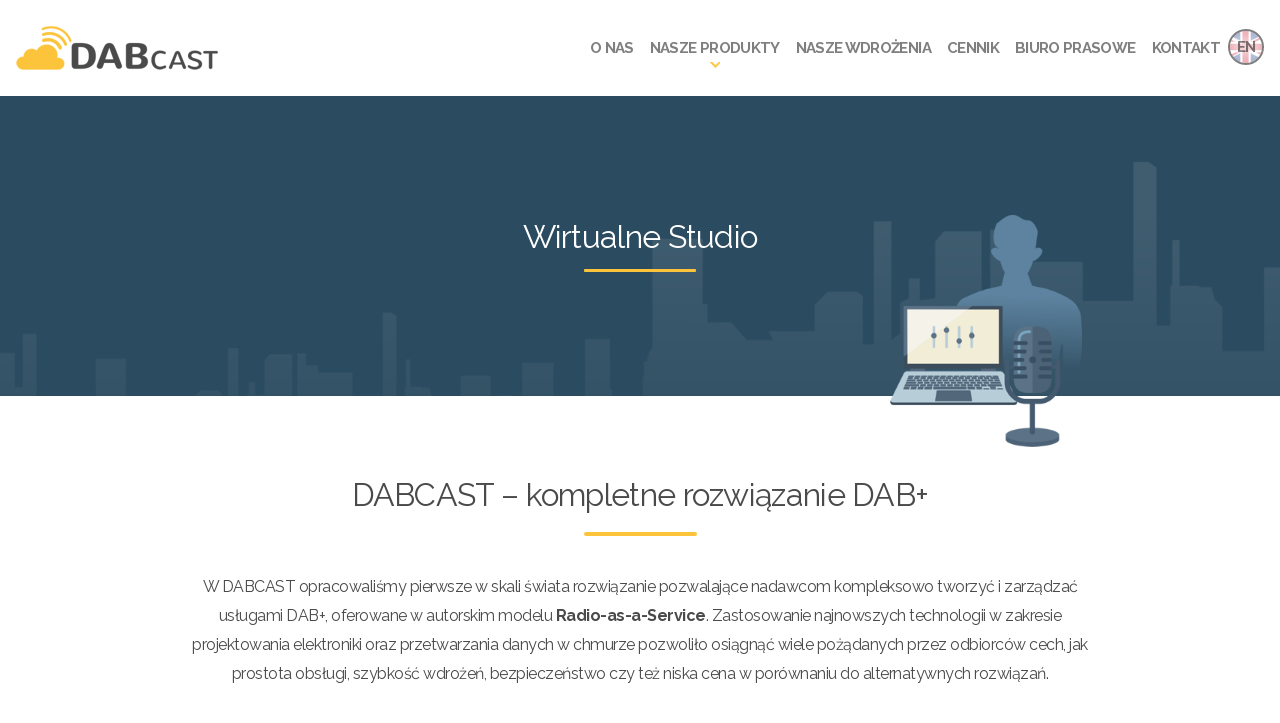

--- FILE ---
content_type: text/html; charset=utf-8
request_url: https://dabcast.net/pl/virtual-studio
body_size: 7333
content:

<!DOCTYPE html>
<html>
<head>
    <meta charset="utf-8"/>
    <meta http-equiv="X-UA-Compatible" content="IE=edge">
    <title>Integrated cloud service, digital radio, radio cyfrowe, DAB+, bcast | DABCAST</title>
    <meta name="Description"
          content="DABCAST is provider and integrator of advanced broadcast solutions and services, specializing in digital multimedia. As a team of talented people, we not only design systems, develop software, integrate applications in the cloud and develop custom-made digital solutions, but also help in their commercial implementation. Our flagship product is    DABCAST.net platform which makes it possible to implement a digital radio in the DAB+ standard in a simple, fast and cheap manner, also offered in unique Radio-as-a-Service model.">
    <meta name="Keywords" content="DABCAST, powerhouse, DAB+, digital radio, radio cyfrowe, Industrial IoT, bcast">
    <meta name="viewport" content="width=device-width, initial-scale=1">
    <base href="/">
    <link rel="stylesheet" href="https://stackpath.bootstrapcdn.com/bootstrap/4.1.3/css/bootstrap.min.css" integrity="sha384-MCw98/SFnGE8fJT3GXwEOngsV7Zt27NXFoaoApmYm81iuXoPkFOJwJ8ERdknLPMO" crossorigin="anonymous">
    <link rel="stylesheet" href="https://use.fontawesome.com/releases/v5.7.2/css/all.css" integrity="sha384-fnmOCqbTlWIlj8LyTjo7mOUStjsKC4pOpQbqyi7RrhN7udi9RwhKkMHpvLbHG9Sr" crossorigin="anonymous">


    <link href="/styles/styles.css?v=ijGtSDRH32ZAlJ-zLaYvbq4Favuk2ZWvyxlt17Vrmz8" rel="stylesheet" />
    <link rel="stylesheet" href="/lib/playr/dist/plyr.css">
    <link rel="stylesheet" href="/lib/slick-1.8.1/slick/slick.css">
    <link rel="stylesheet" href="/lib/slick-1.8.1/slick/slick-theme.css">
    <link rel="apple-touch-icon" sizes="57x57" href="/img/favicon/apple-icon-57x57.png">
    <link rel="apple-touch-icon" sizes="60x60" href="/img/favicon/apple-icon-60x60.png">
    <link rel="apple-touch-icon" sizes="72x72" href="/img/favicon/apple-icon-72x72.png">
    <link rel="apple-touch-icon" sizes="76x76" href="/img/favicon/apple-icon-76x76.png">
    <link rel="apple-touch-icon" sizes="114x114" href="/img/favicon/apple-icon-114x114.png">
    <link rel="apple-touch-icon" sizes="120x120" href="/img/favicon/apple-icon-120x120.png">
    <link rel="apple-touch-icon" sizes="144x144" href="/img/favicon/apple-icon-144x144.png">
    <link rel="apple-touch-icon" sizes="152x152" href="/img/favicon/apple-icon-152x152.png">
    <link rel="apple-touch-icon" sizes="180x180" href="/img/favicon/apple-icon-180x180.png">
    <link rel="icon" type="image/png" sizes="192x192" href="/img/favicon/android-icon-192x192.png">
    <link rel="icon" type="image/png" sizes="32x32" href="/img/favicon/favicon-32x32.png">
    <link rel="icon" type="image/png" sizes="96x96" href="/img/favicon/favicon-96x96.png">
    <link rel="icon" type="image/png" sizes="16x16" href="/img/favicon/favicon-16x16.png">
    <link rel="manifest" href="/img/favicon/manifest.json">
    <meta name="msapplication-TileColor" content="#fcc43a">
    <meta name="msapplication-TileImage" content="~/img/favicon//ms-icon-144x144.png">
    <meta name="theme-color" content="#fcc43a">
    
    <style>

        .btn-yellow {
            background: #fcc43a;
            color: #4a4a4a;
        }

            .btn-yellow:hover {
                background: #4a4a4a;
                color: #fcc43a;
            }
    </style>




</head>
<body class="">
<!--Main menu-->
<nav id="dabcast-menu" class="navbar navbar-expand-lg navbar-light fixed-top">
    <div class="container-nav">



            <a class="navbar-brand" href="/?lang=pl">
                <img src="/img/dabcast-logo.png" alt="DABCAST">
            </a>

        <button class="navbar-toggler" type="button" data-toggle="collapse" data-target="#navbarSupportedContent" aria-controls="navbarSupportedContent" aria-expanded="false" aria-label="Toggle navigation">
            <span class="navbar-toggler-icon"></span>
        </button>

        <div class="collapse navbar-collapse" id="navbarSupportedContent">
            <ul class="navbar-nav ml-auto">


                    <li class="nav-item">
                        <a class="nav-link" href="/pl/about-us">
                            O nas
                            <span class="sr-only">(current)</span>
                        </a>
                    </li>

                    <li class="nav-item dropdown">
                        <a class="nav-link dropdown-toggle" href="#" id="navbarDropdown" role="button" data-toggle="dropdown" aria-haspopup="true" aria-expanded="false">
                            Nasze produkty
                        </a>
                        <div class="dropdown-menu" aria-labelledby="navbarDropdown">
                            <a href="/pl/virtual-studio" class="dropdown-item">Wirtualne Studio</a>
                            <a href="/pl/mux" class="dropdown-item">Multiplekser</a>
                            <a href="/pl/transmitter" class="dropdown-item">Nadajnik</a>
                            <a href="/pl/industrial-internet-of-things" class="dropdown-item">Przemysłowy Internet Rzeczy</a>
                            <a href="/pl/laser-projections" class="dropdown-item">Projekcje Laserowe</a>
                            <a href="/pl/additional-products" class="dropdown-item">Dodatkowe Produkty</a>
                            <a href="/pl/raas" class="dropdown-item">Formularz RaaS</a>
                        </div>
                    </li>
                    <li class="nav-item">
                        <a class="nav-link" href="/pl/our-implementation">Nasze wdrożenia</a>
                    </li>

                    <li class="nav-item">
                        <a class="nav-link" href="/pl/price-list">Cennik</a>
                    </li>

                    <li class="nav-item">
                        <a class="nav-link" href="/pl/press-room">Biuro prasowe</a>
                    </li>

                    <li class="nav-item">
                        <a class="nav-link" href="/pl/contact">Kontakt</a>
                    </li>

                    <li class="nav-item">
                        <a class="nav-link nav-lang-switch nav-en" href="/en/virtual-studio">
                            <span>EN</span>
                        </a>
                    </li>

                <!-- <li class="nav-item nav-lang"> <a class="nav-link" href="#en">En</a> </li> -->
            </ul>

        </div>
    </div>
</nav><!--Main menu-->
<div class="body-content-public">
    
<!--Page header-->
<div class="page-header">
    <h2 class="page-title">Wirtualne Studio</h2>
    <div class="vs-image"></div>
</div><!--/Page header-->
<section class="container-fluid">
    <div class="container inner-container">
            <h2 class="text-center">DABCAST – kompletne rozwiązanie DAB+</h2>
            <div class="yellow-line mlr-auto"></div>
            <p class="display-block mlr-auto txt-center mb-200">
                W DABCAST opracowaliśmy pierwsze w skali świata rozwiązanie pozwalające nadawcom kompleksowo tworzyć i zarządzać usługami DAB+, oferowane w autorskim modelu <strong>Radio-as-a-Service</strong>. Zastosowanie najnowszych technologii w zakresie projektowania elektroniki oraz przetwarzania danych w chmurze pozwoliło osiągnąć wiele pożądanych przez odbiorców cech, jak prostota obsługi, szybkość wdrożeń, bezpieczeństwo czy też niska cena w porównaniu do alternatywnych rozwiązań.
            </p>
            <div class="row mb-500 row-align-center">
                <div class="col-lg-5">
                    <img src="/img/vs/vs-trio.png" class="img-fluid" alt="" />
                </div>
                <div class="col-lg-7">
                    <h5>Aplikacja do zarządzania treściami radiowymi </h5>
                    <p>

                        Wirtualne Studio to prosta i przejrzysta aplikacja webowa pozwalająca zarządzać rozgłośnią Nadawcy Radiowego. Dzięki VS z poziomu pulpitu komputera lub ekranu urządzenia mobilnego możliwe staje się kontrolowanie wszystkich aspektów audycji DAB+ m.in. kolejkowanie muzyki (tworzenie line-up), planowanie i realizowanie wejścia „na żywo”, dodawanie reklam oraz dodatkowych treści, korzystając z pełni potencjału, jaki daje DAB+ (slajdy, tekst, inne).


                    </p>

                </div>
            </div>

    </div>
</section>
<section id="" class="vs-section-light">
    <div class="cloud-left-top"></div>
    <div class="cloud-bottom"></div>
    <div class="cloud-big"></div>
    <div class="plane"></div>
    <div class="container-fluid z-200">
        <div class="container inner-container">
            <div class="row mb-500">
                <div class="col-xl-2">
                </div>
                <div class="col-xl-10">
                    <div class="white-block">
                        <div class="row no-gutters">
                            <div class="col-xl-4 txt-center">
                                <img src="/img/vs/vs-img.png" class="vs-img" alt="Alternate Text" />
                            </div>
                            <div class="col-xl-8">
                                    <h5 class="">Najważniejsze cechy Wirtualnego Studia</h5>
                                    <ul class="cloud-list">
                                        <li>
                                            Kontrola i zarządzanie treściami DAB+

                                        </li>
                                        <li>
                                            Tworzenie i planowanie playlist, dodawanie slajdów i info. tekstowych

                                        </li>
                                        <li>
                                            “Lekki” i intuicyjny interfejs www (webGUI)

                                        </li>
                                        <li>
                                            Dwa tryby pracy: pełny i prosty (tylko dane stowarzyszone)

                                        </li>
                                        <li>
                                            Wysoka skalowalność (dzięki chmurze)

                                        </li>
                                        <li>
                                            RestAPI
                                        </li>
                                    </ul>

                            </div>
                        </div>
                    </div>
                </div>

            </div>
            <div class="row">
                <div class="col-lg-12 txt-center">
                        <a href="/pl/contact#request-demo" class="btn btn-secondary" style="margin-top:3rem">Zapytaj o demo</a>
                </div>
            </div>
        </div>
    </div>
</section>
<section class="internal-components">
<div class="music"></div>
<div class="container-fluid">
<div class="container inner-container">
<div class="row mb-300">
    <div class="col-lg-12">
            <h2 class="text-center txt-white">Komponenty wewnętrzne</h2>
            <div class="yellow-line mlr-auto"></div>
            <p class="txt-white txt-center mlr-auto display-block">
                Architektura VS jest łatwo-skalowalna i rozwojowa dzięki konteneryzacji
            </p>

    </div>
</div>
<div class="row">
<div class="col-lg-6 mb-200">
    <!--vsfrontend-->
    <div class="white-block h-100">
        <div class="wb-header">
            <div class="wb-img">
                <img src="/img/vs/frontend.png" class="img-fluid" alt="" />
            </div>
            <div class="wb-headings">
                    <h5>VS Frontend</h5>
                    <h6>
                        “Lekka” aplikacja kliencka (webGUI)
                    </h6>

            </div>
        </div>
        <ul class="cloud-list pl-200">
                <li>
                    Import własnego kontentu (pliki muzyczne, reklamy, jingle, etc)

                </li>
                <li>
                    Organizacja i planowanie plejlist

                </li>
                <li>
                    Kontrola audycji i emisji

                </li>
                <li>
                    RWD (desktop, tablet, mobile)
                </li>

        </ul>
    </div>
</div>
<div class="col-lg-6 mb-200">
    <!--vs contents-->
    <div class="white-block h-100">
        <div class="wb-header">
            <div class="wb-img">
                <img src="/img/vs/contents.png" class="img-fluid" alt="" />
            </div>
            <div class="wb-headings">
                    <h5>VS-ContentsDB</h5>
                    <h6>"Dysk" na multimedia</h6>

            </div>
        </div>
        <ul class="cloud-list pl-200">
                <li>
                    Wysoka skalowalność

                </li>
                <li>
                    Bardzo proste wdrożenie
                </li>
                <li>
                    Elastyczność związana z metadanymi i tworzeniem atrybutów (wyszukiwanie)

                </li>

        </ul>
    </div>
</div>
<div class="col-lg-6 mb-200">
    <!--vs contents-->
    <div class="white-block h-100">
        <div class="wb-header">
            <div class="wb-img">
                <img src="/img/vs/backend.png" class="img-fluid" alt="" />
            </div>
            <div class="wb-headings">
                    <h5>VS Backend</h5>
                    <h6>
                        Logika (silnik) Wirtualnego Studia
                    </h6>

            </div>
        </div>
        <ul class="cloud-list pl-200">
                <li>
                    Przechowywanie konfiguracji
                </li>
                <li>
                    Orkiestracja maszyn (zarządzanie życiem maszyn) VS-Player

                </li>
                <li>
                    Dostarcza VS-API (REST)
                </li>
                <li>
                    Funkcje Bezpieczeństwa (AAA)
                </li>

        </ul>
    </div>
</div>
<div class="col-lg-6 mb-200">
    <!--vs contents-->
    <div class="white-block h-100">
        <div class="wb-header">
            <div class="wb-img">
                <img src="/img/vs/player.png" class="img-fluid" alt="" />
            </div>
            <div class="wb-headings">
                    <h5>VS Player</h5>
                    <h6>
                        Odtwarzanie plejlist i generowanie strumienia DAB+
                    </h6>

            </div>
        </div>
        <ul class="cloud-list pl-200">
                <li>
                    Kodowanie strumienia DAB+ zgodnie ze standardem (z PADami)
                </li>
                <li>
                    Wsparcie dla różnych plików: pliki audio, strumienie internetowe, slajdy, txt, itp.
                </li>

        </ul>
    </div>
</div>
</div>
<div class="row mt-300">
    <div class="col-lg-12 txt-center">
            <a href="/pl/contact#request-demo" class="btn btn-theme2">Zapytaj o demo</a>
    </div>
</div>

</div>
</div>
</section>
<section class="technology-solutions">
    <div class="container-fluid">
        <div class="container inner-container">
            <div class="row mb-300">
                <div class="col-lg-12">
                        <h2 class="text-center mt-600">Stos technologiczny - zespół rozwiązań</h2>
                    <div class="yellow-line mlr-auto"></div>
                </div>
            </div>
            <div class="row mb-200">
                <div class="col-lg-3 mb-200">
                    <div class="tech-block up">
                        <div class="tech-img-wrap">
                            <img src="/img/vs/frontend.png" class="img-fluid tech-img" alt="Alternate Text" />
                        </div>
                            <h5 class="tech-title">
                                VS Frontend
                            </h5>
                            <div class="tech-text">
                                “Lekka” <br/>aplikacja kliencka www
                            </div>

                    </div>

                    <div class="tech-block down">
                        <img src="/img/vs//angular.png" alt="" />
                    </div>
                </div>

                <div class="col-lg-3 mb-200">
                    <div class="tech-block up">
                        <div class="tech-img-wrap">
                            <img src="/img/vs/contents.png" class="img-fluid tech-img" alt="Alternate Text" />
                        </div>
                            <h5 class="tech-title">
                                VS ContentsDB
                            </h5>
                            <div class="tech-text">
                                Przychowywanie<br/> multimediów
                            </div>

                    </div>

                    <div class="tech-block down">
                        <img src="/img/vs//mongo-rest-docker.png" alt="" />
                    </div>
                </div>

                <div class="col-lg-3 mb-200">
                    <div class="tech-block up">
                        <div class="tech-img-wrap">
                            <img src="/img/vs/backend.png" class="img-fluid tech-img" alt="Alternate Text" />
                        </div>
                            <h5 class="tech-title">
                                VS Backend
                            </h5>
                            <div class="tech-text">
                                “Silnik”<br/> Wirtulnego Studia

                            </div>

                    </div>

                    <div class="tech-block down">
                        <img src="/img/vs/spring-postgre.png" alt="" />
                    </div>
                </div>
                <div class="col-lg-3 mb-200">
                    <div class="tech-block up">
                        <div class="tech-img-wrap">
                            <img src="/img/vs/player.png" class="img-fluid tech-img" alt="Alternate Text" />
                        </div>
                            <h5 class="tech-title">
                                VS Player
                            </h5>
                            <div class="tech-text">
                                Odtwarzanie<br/> plejlist
                            </div>

                    </div>

                    <div class="tech-block down">
                        <img src="/img/vs/python-vlc.png" alt="" />
                    </div>
                </div>


            </div>
            <div class="row mt-300 pb-300">
                <div class="col-lg-12 txt-center">
                        <a href="/pl/contact#request-demo" class="btn btn-secondary">Zapytaj o demo</a>
                </div>
            </div>
        </div>
    </div>
</section>
<section class="app-content bg-dark pt-600">
    <div class="container-fluid">
        <div class="container inner-container">
            <div class="row">
                <div class="col-lg-12">
                        <h2 class="text-center txt-white">Najważniejsze widoki Wirtualnego Studia</h2>
                    <div class="yellow-line mlr-auto"></div>
                </div>
            </div>
            <div class="row">
                <div class="col-12">
                    <div id="slider-tablet" class="slider-tablet">
                        <div>
                            <img src="/img/vs/cms-img.png" class="img-fluid" alt="" />
                        </div>
                        <div>
                            <img src="/img/vs/cms-img1.png" class="img-fluid" alt="" />
                        </div>
                        <div>
                            <img src="/img/vs/cms-img2.png" class="img-fluid" alt="" />
                        </div>
                    </div>
                </div>
            </div>
        </div>
    </div>
</section>

<section class="app-content bg-light pt-600">


    <div class="container-fluid">
        <div class="container inner-container">
            <div class="row">
                <div class="col-lg-12">
                        <h2 class="text-center">Responsywność i mobilność</h2>
                    <div class="yellow-line mlr-auto"></div>
                </div>
            </div>
            <div class="row row-align-center bg-light row-comp">
                <div class="col-6">
                    <div class="rwd rwd-comp">
                        <img src="/img/vs/rwd-comp.png" alt="" class="img-fluid" />
                    </div>
                </div>
                <div class="col-6">
                        <h5>Desktop</h5>
                        <p>
                            Typowy widok aplikacji Wirtualne Studio w przeglądarce www. Możliwa jest zmiana trybów pracy: z czarnym lub białym tłem. Ułożenie elementów w aplikacja dopasowuje się do rozdzielczości Twojego monitora.
                        </p>

                </div>
            </div>
        </div>
    </div>
    <div class="container-fluid bg-white ptb-600">
        <div class="container inner-container">
            <div class="row row-align-center row-tablet">
                <div class="col-6">
                        <h5 class="">Tablet</h5>
                        <p>
                            Dzięki wykorzystaniu najnowszych narzędzi programistycznych widok na tablecie odpowiada widokowi w wersji desktopowej. Responsywność była jednym z najważniejszych parametrów użytkowych przy tworzeniu aplikacji dla Nadawców.
                        </p>

                </div>
                <div class="col-6">
                    <div class="rwd rwd-tablet">
                        <img src="/img/vs/rwd-tablet.png" alt="" class="img-fluid" />
                    </div>
                </div>
            </div>
        </div>
    </div>
    <div class="container-fluid bg-light ptb-600">
        <div class="container inner-container">
            <div class="row row-align-center row-mobile">

                <div class="col-5">
                    <div class="rwd rwd-mobile">
                        <img src="/img/vs/rwd-mobile.png" alt="" class="img-fluid" />
                    </div>
                </div>
                <div class="col-7">
                        <h5 class="">Mobile</h5>
                        <p>
                            Dostęp do tworzonych audycji radiowych musi być zapewniony niezależnie od miejsca w którym się aktualnie znajdujemy. Wirtualne Studio jest dopasowane pod przeglądarki mobilne, zarówno dla systemów operacyjnych Android jak i dla iOS. Pracujemy nad aplikacjami natywnymi.

                        </p>

                </div>
            </div>
        </div>
    </div>

</section>
<section class="wish-test">
    <div class="container-fluid bg-light-darker" style="padding-top:2rem; padding-bottom:2rem;">
        <div class="container inner-container">
            <div class="row">
                <div class="col-lg-12">
                    <div class="flex" style="justify-content:center">
                        <div class="flex-left wish-vs">
                            <img src="/img//vs/wish-vs.png" class="img-fluid" alt="" />
                        </div>
                        <div class="flex-right">
                                <h5 class="font-700"> Chciałbyś przetestować Wirtualne Studio?</h5>
                                <p class="txt-center">
                                    <br/>
                                    Jeśli jesteś Nadawcą radiowym lub Operatorem i chciałbyś skorzystać z możliwości 30-dniowego (lub dłuższego) bezpłatnego przetestowania Wirtualnego Studia DABCAST to koniecznie daj nam znać. Z przyjemnością pomożemy Ci w konfiguracji i uruchomieniu aplikacji!

                                </p>
                                <a href="/pl/contact#request-demo" class="btn btn-secondary">Zapytaj o demo</a>
                        </div>
                    </div>
                </div>
            </div>
        </div>
    </div>
</section>
<!--Poznaj nasze Produkty / Know Our Products-->
<section class="know-our-products">
    <div class="container-fluid">
        <div class="container inner-container">
            <div class="img-cloud"></div>
            <div class="row">
                <div class="col-lg-2 col-md-4 col-sm-6 col-6 txt-center d-flex align-center">
                        <h5 class="font-700">Poznaj też inne nasze produkty</h5>

                </div>

                <div class="col-lg-2 col-md-4 col-sm-6 col-6 txt-center">
                        <a href="/pl/mux" class="bubble">
                            <img src="/img/mux/mux2.png" class="mb-100" alt="" />
                            <div class="our-p-text">Multiplekser</div>
                        </a>

                </div>
                <div class="col-lg-2 col-md-4 col-sm-6 col-6 txt-center">
                        <a href="/pl/transmitter" class="bubble">
                            <img src="/img/mux/tx.png" class="mb-100" alt="" />
                            <div class="our-p-text">Nadajnik</div>
                        </a>

                </div>
                <div class="col-lg-2 col-md-4 col-sm-6 col-6 txt-center">
                        <a href="/pl/industrial-internet-of-things" class="bubble">
                            <img src="/img/mux/industrial-internet-of-things.png" class="mb-100" alt="" />
                            <div class="our-p-text">Przemysłowy Internet Rzeczy</div>
                        </a>

                </div>
                <div class="col-lg-2 col-md-4 col-sm-6 col-6 txt-center">
                        <a href="/pl/additional-products" class="bubble">
                            <img src="/img/mux/products.png" class="mb-100" alt="" />
                            <div class="our-p-text">Dodatkowe Produkty</div>
                        </a>

                </div>
                <div class="col-lg-2 col-md-4 col-sm-6 col-6 txt-center">
                        <a href="/pl/laser-projections" class="bubble">
                            <img src="/img/mux/laser-projections.png" class="mb-100" alt="" />
                            <div class="our-p-text">Projekcje Laserowe</div>
                        </a>

                </div>
            </div>
        </div>
    </div>
</section>
<!--Poznaj nasze Produkty / Know Our Products-->



</div>
<!--Footer-->

<div class="footer-bar">
    Copyright DABCAST &nbsp;<span id="footer-year">2023</span> &nbsp; I Made with 💛 in Poland
</div>
<!--Bottom scripts-->
<script src="https://code.jquery.com/jquery-3.3.1.min.js" integrity="sha256-FgpCb/KJQlLNfOu91ta32o/NMZxltwRo8QtmkMRdAu8=" crossorigin="anonymous"></script>
<script src="https://cdnjs.cloudflare.com/ajax/libs/popper.js/1.14.3/umd/popper.min.js" integrity="sha384-ZMP7rVo3mIykV+2+9J3UJ46jBk0WLaUAdn689aCwoqbBJiSnjAK/l8WvCWPIPm49" crossorigin="anonymous"></script>
<script src="https://stackpath.bootstrapcdn.com/bootstrap/4.1.3/js/bootstrap.min.js" integrity="sha384-ChfqqxuZUCnJSK3+MXmPNIyE6ZbWh2IMqE241rYiqJxyMiZ6OW/JmZQ5stwEULTy" crossorigin="anonymous"></script>
<!-- Polyfills -->
<script src="https://cdn.polyfill.io/v2/polyfill.min.js?features=es6,Array.prototype.includes,CustomEvent,Object.entries,Object.values,URL" crossorigin="anonymous"></script>
<script src="https://cdnjs.cloudflare.com/ajax/libs/jquery-easing/1.4.1/jquery.easing.min.js"></script>
<!-- Sharing libary (https://shr.one) -->
<script src="https://cdn.shr.one/1.0.1/shr.js" crossorigin="anonymous"></script>

<!-- Rangetouch to fix <input type="range"> on touch devices (see https://rangetouch.com) -->
<script src="https://cdn.rangetouch.com/1.0.1/rangetouch.js" async="async" crossorigin="anonymous"></script>
<script src="/lib/playr/dist/plyr.polyfilled.min.js"></script>
<script src="/js/jquery.unveil.js"></script>
<script src="/lib/slick-1.8.1/slick/slick.js"></script>
<!-- <script src="js/scroll-up-bar.min.js"></script> -->
<script src="/js/main.js?v=WA2ehhEQ8jIIr2ZJVJArZBPByHHvK4qkDNUXVvSwX30"></script>
<script src="/js/site.js?v=teWn3dnVV94BV5dMRJAVzf-K2fYqcXaHGo_-dxST3ro"></script>

<script>
    document.querySelector("#footer-year").innerText = new Date().getFullYear()
</script>

<script>
        //
        //Polyfill animations
        document.body.classList.add('js-loading');

        window.addEventListener("load", showPage);

        function showPage() {
            console.log("load");
            document.body.classList.remove('js-loading');
        }

        $(document).ready(function () {

            var url = window.location.pathname;

            var activeLink = $(".navbar-nav a[href$='" + url + "']");
            if (activeLink.hasClass('dropdown-item')) {
                activeLink.addClass('active');
            }
            else {
                activeLink.parent().addClass('active');

            }







            $("img.lazy").unveil(800);
            // $('#landing').height($(window).height() - $('nav').height());
            //videos
            var landingH = $('#landing').height();
            var navbarH = $('#dabcast-menu').height();
            //$('#landing').height($(window).height() - navbarH);



        });
        var scrollFn = debounce(function () {
            // $('#landing').height($(window).height() - $('nav').height());
            if (elementInViewport($('.row-vid')[0]) == false) {
                $('#video')[0].pause();
            }
        }, 250);

        var resizeFn = debounce(function () {
            var landingH = $('#landing').height();
            var navbarH = $('#dabcast-menu').height();
            $('#landing').height($(window).height() - navbarH);

        }, 250);
        window.addEventListener('scroll', scrollFn);
        window.addEventListener('resize', resizeFn);

        document.addEventListener("DOMContentLoaded", () => {
            // This is the bare minimum JavaScript. You can opt to pass no arguments to setup. const player = new Plyr("#player"); Bind event listener
            const video = new Plyr('#video');
            // const video_b = new Plyr('#video-cloud');
            // const video_c = new Plyr('#video-iiot');
            // Play
            function on(selector, type, callback) {
                document.querySelector(selector).addEventListener(type, callback, false);
            }


        });

        //end of video rotators
    </script>
<script>
        (function (i, s, o, g, r, a, m) {
            i['GoogleAnalyticsObject'] = r;
            i[r] = i[r] || function () {
                (i[r].q = i[r].q || []).push(arguments)
            },
                i[r].l = 1 * new Date();
            a = s.createElement(o),
                m = s.getElementsByTagName(o)[0];
            a.async = 1;
            a.src = g;
            m.parentNode.insertBefore(a, m)
        })(window, document, 'script', 'https://www.google-analytics.com/analytics.js', 'ga');

        ga('create', 'UA-112682374-2', 'auto');
        ga('send', 'pageview');
    </script>

    <script>
        $(document).ready(function () {
            console.log("ready!");
            var $slider = $('#slider-tablet');


            $slider.slick({
                lazyLoad: 'progressive',
                slidesToShow: 1,
                slidesToScroll: 1,
                dots: true,
                infinite: true,
                focusOnSelect: true,
                pauseOnDotsHover: true,
                easing: "easeOutQuad",
                arrows: false,
                autoplay: true,
                autoplaySpeed: 15000,
                //autoplay: true,
                //autoplaySpeed: 4000,
            });


        });
    </script>


</body>
</html>

--- FILE ---
content_type: text/css
request_url: https://dabcast.net/styles/styles.css?v=ijGtSDRH32ZAlJ-zLaYvbq4Favuk2ZWvyxlt17Vrmz8
body_size: 9845
content:
@import url("https://fonts.googleapis.com/css?family=Raleway:100,300,400,500,600,700");
@import url("https://fonts.googleapis.com/css?family=Lato:300");
@-webkit-keyframes backgroundAnimate {
  from {
    background-position-x: 0;
  }
  to {
    background-position-x: -300%;
  }
}
@keyframes backgroundAnimate {
  from {
    background-position-x: 0;
  }
  to {
    background-position-x: -300%;
  }
}
@-webkit-keyframes backgroundAnimateCity {
  from {
    background-position-x: 0;
  }
  to {
    background-position-x: 3000%;
  }
}
@keyframes backgroundAnimateCity {
  from {
    background-position-x: 0;
  }
  to {
    background-position-x: 3000%;
  }
}
body,
html {
  font-family: "Raleway", sans-serif;
}

body {
  position: relative;
  color: rgb(74, 74, 74);
  font-size: 1rem;
}

body::-webkit-scrollbar-track {
  border-radius: 10px;
  background-color: #f5f5f5;
  -webkit-box-shadow: inset 0 0 6px rgba(0, 0, 0, 0.3);
  -webkit-transition: all 0.2s ease-out;
  transition: all 0.2s ease-out;
}

body::-webkit-scrollbar {
  width: 12px;
  background-color: #f5f5f5;
}

body::-webkit-scrollbar-thumb {
  border-radius: 10px;
  background-color: #ff8764;
  -webkit-box-shadow: inset 0 0 6px rgba(0, 0, 0, 0.3);
}

section {
  position: relative;
}
section .section-bg {
  position: absolute;
  top: 0;
  left: 0;
  width: 100%;
  height: 100%;
}

.flex-1 {
  -webkit-box-flex: 1;
  -moz-box-flex: 1;
  -ms-flex: 1 1 25vh;
  flex: 1 1 25vh;
}

video {
  max-width: 100%;
}

.flex-0 {
  -webkit-box-flex: 0;
  -moz-box-flex: 0;
  -ms-flex: 0;
  flex: 0;
}

.img-fluid-h {
  width: auto;
  max-height: 100%;
}

.pr-0 {
  padding-right: 0;
}

.img-abs-right {
  position: absolute;
  right: 2%;
}
@media (max-width: 991.98px) {
  .img-abs-right {
    opacity: 0.4;
  }
}
@media (max-width: 575.98px) {
  .img-abs-right {
    opacity: 0.19;
  }
}

.pos-relative {
  position: relative;
}

.txt-primary {
  color: #fcc43a;
}

.txt-secondary {
  color: #4a4a4a;
}

a.txt-primary {
  -webkit-transition: all 0.2s ease-out;
  -o-transition: all 0.2s ease-out;
  transition: all 0.2s ease-out;
  color: #fcc43a;
  font-weight: 500;
}
a.txt-primary:hover {
  color: #4a4a4a;
}

h1 {
  letter-spacing: -0.5px;
}

h2 {
  margin-bottom: 1.15rem;
  letter-spacing: -0.7px;
  font-weight: 400;
}

.font-500 {
  font-weight: 500;
}

.font-600 {
  font-weight: 600;
}

p {
  width: 100%;
  text-align: left;
  letter-spacing: -0.5px;
  color: rgb(74, 74, 74);
  font-size: 1rem;
  line-height: 1.85;
  max-width: 56.25rem;
  display: inline-block;
  margin-left: auto;
  margin-right: auto;
}

.inline-block {
  display: inline-block;
}

.display-block {
  display: block;
}

.row-align-center {
  -webkit-box-align: center;
  -moz-box-align: center;
  -ms-flex-align: center;
  align-items: center;
}

nav.navbar {
  height: 6rem;
  background: #fff;
  -webkit-box-shadow: 0 0 0.00004rem rgba(0, 0, 0, 0.75);
  box-shadow: 0 0 0.00004rem rgba(0, 0, 0, 0.75);
}
@media (max-width: 991.98px) {
  nav.navbar {
    height: 4rem;
    padding-right: 0;
    padding-left: 0;
  }
  nav.navbar .navbar-brand {
    margin-left: 0.5rem;
  }
  nav.navbar .navbar-toggler {
    margin-right: 0.5rem;
    border-width: 2px;
    border-color: #fcc43a;
  }
  nav.navbar ul.navbar-nav {
    padding: 2rem 1rem 1rem;
    border-bottom: 1px solid #fcc43a;
    background: #fff;
    -webkit-box-shadow: 0 0.25rem 0.9rem -0.5rem;
    box-shadow: 0 0.25rem 0.9rem -0.5rem;
  }
}
nav.navbar .nav-item .nav-link {
  letter-spacing: -0.65px;
  text-transform: uppercase;
  font-size: 0.9375rem;
  font-weight: 700;
}
nav.navbar .nav-item.nav-lang {
  display: -webkit-box;
  display: -moz-box;
  display: -ms-flexbox;
  display: flex;
  -webkit-box-align: center;
  -moz-box-align: center;
  -ms-flex-align: center;
  align-items: center;
  -webkit-box-pack: center;
  -moz-box-pack: center;
  -ms-flex-pack: center;
  justify-content: center;
  width: 2.2rem;
  height: 2.2rem;
  text-align: center;
  border: 2px solid #333;
  border-radius: 50%;
  line-height: 1;
}

.color-text {
  color: rgb(74, 74, 74);
}

.min-h-100vh {
  min-height: 100vh;
}

.mlr-auto {
  margin-right: auto;
  margin-left: auto;
}

.main-bg {
  background: url("../img/onepage-bg.png") repeat-x;
}

.main-bg {
  margin-top: 6rem;
}
@media (max-width: 991.98px) {
  .main-bg {
    margin-top: 4rem;
  }
}

.row-vid {
  -webkit-box-flex: 1;
  -moz-box-flex: 1;
  -ms-flex: 1;
  flex: 1;
  display: -webkit-box;
  display: -moz-box;
  display: -ms-flexbox;
  display: flex;
  -webkit-box-orient: vertical;
  -webkit-box-direction: normal;
  -moz-box-orient: vertical;
  -moz-box-direction: normal;
  -ms-flex-direction: column;
  flex-direction: column;
  -webkit-box-pack: start;
  -moz-box-pack: start;
  -ms-flex-pack: start;
  justify-content: flex-start;
}
.slick-list {
  display: -webkit-box !important;
  display: -moz-box !important;
  display: -ms-flexbox !important;
  display: flex !important;
  -webkit-box-orient: vertical;
  -webkit-box-direction: normal;
  -moz-box-orient: vertical;
  -moz-box-direction: normal;
  -ms-flex-direction: column;
  flex-direction: column;
  -webkit-box-pack: end;
  -moz-box-pack: end;
  -ms-flex-pack: end;
  justify-content: flex-end;
}

#videos-rotator {
  display: -webkit-box !important;
  display: -moz-box !important;
  display: -ms-flexbox !important;
  display: flex !important;
  -webkit-box-orient: vertical;
  -webkit-box-direction: normal;
  -moz-box-orient: vertical;
  -moz-box-direction: normal;
  -ms-flex-direction: column;
  flex-direction: column;
  -webkit-box-pack: end;
  -moz-box-pack: end;
  -ms-flex-pack: end;
  justify-content: flex-end;
}

.start {
  overflow: hidden;
  background: url("../img/landing-bg.png") bottom center no-repeat;
  background-size: cover;
  display: -webkit-box;
  display: -moz-box;
  display: -ms-flexbox;
  display: flex;
  -webkit-box-orient: vertical;
  -webkit-box-direction: normal;
  -moz-box-orient: vertical;
  -moz-box-direction: normal;
  -ms-flex-direction: column;
  flex-direction: column;
  -ms-flex-line-pack: end;
  align-content: flex-end;
  -webkit-box-pack: end;
  -moz-box-pack: end;
  -ms-flex-pack: end;
  justify-content: flex-end;
  min-height: 100vh;
}
.start > .container {
  -webkit-box-flex: 1;
  -moz-box-flex: 1;
  -ms-flex: 1;
  flex: 1;
  display: -webkit-box;
  display: -moz-box;
  display: -ms-flexbox;
  display: flex;
  -webkit-box-orient: vertical;
  -webkit-box-direction: normal;
  -moz-box-orient: vertical;
  -moz-box-direction: normal;
  -ms-flex-direction: column;
  flex-direction: column;
  -webkit-box-pack: start;
  -moz-box-pack: start;
  -ms-flex-pack: start;
  justify-content: flex-start;
}

.video-container {
  position: relative;
  padding-bottom: 56.25%;
  /*16:9*/
  padding-top: 30px;
  height: 0;
  overflow: hidden;
}

.video-container iframe,
.video-container object,
.video-container embed,
.video-container .playr {
  position: absolute;
  top: 0;
  left: 0;
  width: 100%;
  height: 100%;
}

.about-us {
  display: -webkit-box;
  display: -moz-box;
  display: -ms-flexbox;
  display: flex;
  -webkit-box-align: center;
  -moz-box-align: center;
  -ms-flex-align: center;
  align-items: center;
  -webkit-box-orient: vertical;
  -webkit-box-direction: normal;
  -moz-box-orient: vertical;
  -moz-box-direction: normal;
  -ms-flex-direction: column;
  flex-direction: column;
  -webkit-box-pack: center;
  -moz-box-pack: center;
  -ms-flex-pack: center;
  justify-content: center;
  min-height: 72vh;
  background: #fff;
  background-size: cover;
  padding-top: 3rem;
  padding-bottom: 3rem;
}
@media (max-width: 991.98px) {
  .about-us {
    padding-top: 3rem;
    padding-bottom: 3rem;
    text-align: center;
  }
  .about-us p {
    text-align: center;
  }
  .about-us .yellow-line {
    margin-right: auto;
    margin-left: auto;
  }
}
.about-us .container {
  display: -webkit-box;
  display: -moz-box;
  display: -ms-flexbox;
  display: flex;
  -webkit-box-flex: 1;
  -moz-box-flex: 1;
  -ms-flex: 1;
  flex: 1;
}
@media (max-width: 767.98px) {
  .about-us .container {
    -webkit-box-orient: vertical;
    -webkit-box-direction: reverse;
    -moz-box-orient: vertical;
    -moz-box-direction: reverse;
    -ms-flex-direction: column-reverse;
    flex-direction: column-reverse;
    -ms-flex-wrap: wrap;
    flex-wrap: wrap;
  }
  .about-us .container .section-bg {
    width: 100%;
    display: -webkit-box;
    display: -moz-box;
    display: -ms-flexbox;
    display: flex;
    -webkit-box-align: center;
    -moz-box-align: center;
    -ms-flex-align: center;
    align-items: center;
    -webkit-box-pack: center;
    -moz-box-pack: center;
    -ms-flex-pack: center;
    justify-content: center;
    position: relative !important;
  }
  .about-us .container .section-bg .img-abs-right {
    max-width: 100% !important;
    height: auto !important;
    opacity: 1 !important;
    position: relative !important;
  }
}
.about-us .container .inner {
  display: -webkit-box;
  display: -moz-box;
  display: -ms-flexbox;
  display: flex;
  -ms-flex-item-align: center;
  align-self: center;
  -webkit-box-flex: 1;
  -moz-box-flex: 1;
  -ms-flex: 1;
  flex: 1;
  -ms-flex-wrap: wrap;
  flex-wrap: wrap;
}

.our-products {
  min-height: 95vh;
  background: #f5f9fc;
}
.our-products h2 {
  margin-bottom: 2.625rem;
}

.iit {
  min-height: 52vh;
  background: #fff url("../img/iiot-bg.png");
  background-repeat: no-repeat;
  background-position: bottom left;
}
.iit h3 {
  margin-bottom: 2.5rem;
  letter-spacing: -0.5px;
  font-size: 1.375rem;
  font-weight: 600;
}
@media (max-width: 1199.98px) {
  .iit .iit-block {
    -webkit-box-orient: vertical;
    -webkit-box-direction: normal;
    -moz-box-orient: vertical;
    -moz-box-direction: normal;
    -ms-flex-direction: column;
    flex-direction: column;
  }
  .iit .iit-block .iit-block-left {
    -webkit-box-flex: 0;
    -moz-box-flex: 0;
    -ms-flex: 0;
    flex: 0;
    margin-bottom: 1rem;
  }
  .iit .iit-block .iit-block-left img {
    width: 80%;
    margin-left: auto;
    margin-right: auto;
  }
  .iit .iit-block .iit-block-right p {
    margin-bottom: 2.75rem;
  }
}

.iit-block {
  display: -webkit-box;
  display: -moz-box;
  display: -ms-flexbox;
  display: flex;
  -ms-flex-wrap: nowrap;
  flex-wrap: nowrap;
}
@media (max-width: 1199.98px) {
  .iit-block {
    -webkit-box-align: center;
    -moz-box-align: center;
    -ms-flex-align: center;
    align-items: center;
    -webkit-box-orient: vertical;
    -webkit-box-direction: reverse;
    -moz-box-orient: vertical;
    -moz-box-direction: reverse;
    -ms-flex-direction: column-reverse;
    flex-direction: column-reverse;
    text-align: center;
  }
  .iit-block .iit-block-left {
    -webkit-box-flex: 1;
    -moz-box-flex: 1;
    -ms-flex: 1;
    flex: 1;
  }
  .iit-block .iit-block-right {
    -webkit-box-flex: 1;
    -moz-box-flex: 1;
    -ms-flex: 1;
    flex: 1;
    margin-bottom: 6rem;
    margin-left: 0 !important;
  }
  .iit-block .iit-block-right p {
    text-align: center;
  }
}
@media (max-width: 991.98px) {
  .iit-block.iit-block-secondary {
    -webkit-box-orient: vertical;
    -webkit-box-direction: reverse;
    -moz-box-orient: vertical;
    -moz-box-direction: reverse;
    -ms-flex-direction: column-reverse;
    flex-direction: column-reverse;
  }
  .iit-block.iit-block-secondary .iit-block-left {
    display: -webkit-box;
    display: -moz-box;
    display: -ms-flexbox;
    display: flex;
    -webkit-box-align: center;
    -moz-box-align: center;
    -ms-flex-align: center;
    align-items: center;
    -webkit-box-flex: initial;
    -moz-box-flex: initial;
    -ms-flex: initial;
    flex: initial;
    width: 12rem;
  }
  .iit-block.iit-block-secondary .iit-block-right {
    margin-bottom: 1rem;
  }
}
.iit-block .iit-block-left {
  -webkit-box-flex: 0;
  -moz-box-flex: 0;
  -ms-flex: 0 0 22rem;
  flex: 0 0 22rem;
  padding-right: 1rem;
  padding-left: 1rem;
  display: -webkit-box;
  display: -moz-box;
  display: -ms-flexbox;
  display: flex;
  -webkit-box-align: center;
  -moz-box-align: center;
  -ms-flex-align: center;
  align-items: center;
}
.iit-block .iit-block-right {
  -webkit-box-flex: 1;
  -moz-box-flex: 1;
  -ms-flex: 1;
  flex: 1;
  margin-left: 2.75rem;
  padding: 0 0.75rem;
}

.laser-projections {
  display: -webkit-box;
  display: -moz-box;
  display: -ms-flexbox;
  display: flex;
  min-height: 58vh;
  background: #2a4a5f url("../img/laser-projects-bg.png");
  background-repeat: no-repeat;
  background-position: bottom center;
  background-size: cover;
}
@media (max-width: 1199.98px) {
  .laser-projections {
    text-align: center;
  }
  .laser-projections p {
    padding-right: 1rem;
    padding-left: 1rem;
    text-align: center;
  }
}
.laser-projections h2 {
  color: #fcc43a;
  font-size: 1.375rem;
  font-weight: 500;
}
.laser-projections p {
  color: #fff;
}
@media (min-width: 1200px) {
  .laser-projections .col-laser {
    padding-left: 2.75rem;
  }
}

.additional-products {
  overflow-x: hidden;
  min-height: 74vh;
  background: -webkit-gradient(linear, left top, left bottom, from(#fff), to(#e9f0f4));
  background: -o-linear-gradient(top, #fff, #e9f0f4);
  background: linear-gradient(to bottom, #fff, #e9f0f4);
}
.additional-products .bg {
  position: absolute;
  left: 0;
  width: 100%;
  height: 100%;
  -o-object-fit: cover;
  object-fit: cover;
  bottom: 0;
}
@media (max-width: 991.98px) {
  .additional-products .bg {
    opacity: 0.5;
  }
}
.additional-products ul {
  text-align: left;
}

.our-implementation {
  display: none;
  min-height: 100vh;
  background: #fff;
}

.horizonts-2020 {
  display: -webkit-box;
  display: -moz-box;
  display: -ms-flexbox;
  display: flex;
  -webkit-box-align: center;
  -moz-box-align: center;
  -ms-flex-align: center;
  align-items: center;
  -webkit-box-orient: vertical;
  -webkit-box-direction: normal;
  -moz-box-orient: vertical;
  -moz-box-direction: normal;
  -ms-flex-direction: column;
  flex-direction: column;
  -webkit-box-pack: center;
  -moz-box-pack: center;
  -ms-flex-pack: center;
  justify-content: center;
  min-height: 30vh;
  background: #f6fafc;
  padding-top: 3rem;
  padding-bottom: 3rem;
}
.horizonts-2020 h3 {
  letter-spacing: -0.5px;
  font-size: 1.5rem;
  font-weight: 600;
}
@media (min-width: 1200px) {
  .horizonts-2020 .row-mobile .col-img {
    text-align: right;
  }
}
@media (max-width: 1199.98px) {
  .horizonts-2020 .row-mobile {
    -webkit-box-orient: vertical;
    -webkit-box-direction: reverse;
    -moz-box-orient: vertical;
    -moz-box-direction: reverse;
    -ms-flex-direction: column-reverse;
    flex-direction: column-reverse;
    padding-top: 3.75rem;
    padding-bottom: 3.75rem;
  }
  .horizonts-2020 .row-mobile .col-img {
    text-align: center;
  }
  .horizonts-2020 .row-mobile .col-content {
    margin-bottom: 1.75rem;
    text-align: center;
  }
  .horizonts-2020 .row-mobile .col-content p {
    text-align: center;
    letter-spacing: -1px;
  }
}

.partners {
  min-height: 30vh;
  padding-top: 6rem;
  background: #fff;
}

a.partner {
  -webkit-transition: ease-out 0.2s all;
  -o-transition: ease-out 0.2s all;
  transition: ease-out 0.2s all;
}
a.partner:hover {
  opacity: 0.65;
}

.footer {
  min-height: 60vh;
  padding-top: 5rem;
  padding-bottom: 5rem;
  color: #e9e9e9;
  background: #4a4a4a;
}
@media (max-width: 1199.98px) {
  .footer .col-footer {
    margin-bottom: 4.25rem;
  }
}
.footer a {
  color: #fcc43a;
  font-weight: 400;
}
.footer a:hover {
  color: rgba(252, 196, 58, 0.75);
}
.footer .footer-logo {
  margin-bottom: 4.25rem;
}
.footer .footer-finansing {
  margin-bottom: 3rem;
}
.footer .footer-title {
  margin-bottom: 1rem;
  letter-spacing: -0.5px;
  color: #e6e6e6;
  font-size: 1.5rem;
  font-weight: 400;
}
.footer .footer-line {
  width: 4.75rem;
  height: 3px;
  border-radius: 0.5rem;
  background: #fcc43a;
}

.footer-bar {
  display: -webkit-box;
  display: -moz-box;
  display: -ms-flexbox;
  display: flex;
  -webkit-box-align: center;
  -moz-box-align: center;
  -ms-flex-align: center;
  align-items: center;
  -webkit-box-pack: center;
  -moz-box-pack: center;
  -ms-flex-pack: center;
  justify-content: center;
  min-height: 5rem;
  text-align: center;
  color: rgba(74, 74, 74, 0.87);
  background: #fcc43a;
}

.socialmedia {
  display: -webkit-box;
  display: -moz-box;
  display: -ms-flexbox;
  display: flex;
  -ms-flex-wrap: wrap;
  flex-wrap: wrap;
  margin-top: 2rem;
}
.socialmedia a {
  display: block;
  width: 4.25rem;
  height: 4.25rem;
}
.socialmedia a:hover img {
  background: #fcc43a;
}
.socialmedia a:first-child {
  margin-right: 1.5rem;
}
.socialmedia a img {
  max-width: 100%;
  height: 100%;
  -webkit-transition: all 0.18s ease-in-out;
  -o-transition: all 0.18s ease-in-out;
  transition: all 0.18s ease-in-out;
  border-radius: 50%;
}

.footer-menu {
  margin: 2.375rem 0 0;
  padding: 0;
  list-style: none;
}
.footer-menu li {
  margin: 0.8125rem 0;
  list-style: none;
}
.footer-menu li a {
  display: block;
  font-size: 1rem;
  font-weight: 400;
}

.sub-menu li a {
  font-size: 0.925rem;
}

.font-100 {
  font-weight: 100;
}

.font-300 {
  font-weight: 300;
}

.mb-75 {
  margin-bottom: 0.75rem;
}

.mb-35 {
  margin-bottom: 0.35rem;
}

.mb-50 {
  margin-bottom: 0.5rem;
}

.mb-350 {
  margin-bottom: 3.5rem;
}

.mb-300 {
  margin-bottom: 3rem;
}

.mb-200 {
  margin-bottom: 2rem;
}

.mb-150 {
  margin-bottom: 1.5rem;
}

.mt-300 {
  margin-top: 3rem;
}

.mt-600 {
  margin-top: 6rem;
}

.landing-text {
  margin-bottom: 1.75rem;
}
@media (max-width: 767.98px) {
  .landing-text {
    margin-bottom: 0.25rem;
  }
}

.slick-slider {
  width: 100%;
  height: 100%;
}

.landing-bottom {
  display: -webkit-box;
  display: -moz-box;
  display: -ms-flexbox;
  display: flex;
  padding: 0 !important;
  -webkit-box-pack: end;
  -moz-box-pack: end;
  -ms-flex-pack: end;
  justify-content: flex-end;
}

.landing-video {
  position: relative;
  display: -webkit-box;
  display: -moz-box;
  display: -ms-flexbox;
  display: flex;
  width: 100%;
}
.landing-video .video-placeholder {
  width: 100%;
  height: 100%;
  -o-object-fit: cover;
  object-fit: cover;
}

.yellow-line {
  width: 7.0625rem;
  height: 0.25rem;
  margin-bottom: 2.25rem;
  border-radius: 0.75rem;
  background: #fcc43a;
}
@media (max-width: 767.98px) {
  .yellow-line {
    margin-bottom: 0.75rem;
  }
}

.landing-title {
  margin-top: 2rem;
  margin-bottom: 1.75rem;
  font-size: 2.625rem;
  font-weight: 400;
  line-height: 1.2;
  letter-spacing: -0.5px;
}
@media (max-width: 991.98px) {
  .landing-title {
    margin-top: 1rem;
    margin-bottom: 1.15rem;
    font-size: 1.75rem;
  }
}
.landing-title a {
  color: #4a4a4a;
}

.subtitle {
  padding-right: 1.5rem;
  padding-left: 1.5rem;
  letter-spacing: -0.5px;
  font-size: 1.5rem;
  padding-bottom: 0.75rem;
}
@media (max-width: 767.98px) {
  .subtitle {
    padding-right: 0.15rem;
    padding-left: 0.15rem;
  }
}
@media (max-width: 991.98px) {
  .subtitle div {
    padding-right: 0.5rem;
    padding-left: 0.5rem;
    font-size: 0.95rem;
  }
}

.slogan {
  letter-spacing: -1px;
  font-size: 1.25rem;
  font-weight: 600;
}

.f-block {
  display: -webkit-box;
  display: -moz-box;
  display: -ms-flexbox;
  display: flex;
  -webkit-box-align: center;
  -moz-box-align: center;
  -ms-flex-align: center;
  align-items: center;
  -webkit-box-orient: vertical;
  -webkit-box-direction: normal;
  -moz-box-orient: vertical;
  -moz-box-direction: normal;
  -ms-flex-direction: column;
  flex-direction: column;
  position: relative;
}
@media (max-width: 1199.98px) {
  .f-block {
    margin-top: 2.25rem;
    margin-bottom: 5.75rem;
  }
}
.f-block .f-block-img {
  margin-bottom: 1.5rem;
  text-align: center;
  position: relative;
}
.f-block .f-block-img > img {
  margin-right: auto;
  margin-left: auto;
}
.f-block .f-block-title {
  width: 100%;
  max-width: 22.5rem;
  margin-bottom: 1rem;
  padding: 0 0.75rem;
  text-align: center;
  font-size: 1.375rem;
  font-weight: 600;
  line-height: 1.2;
}
.f-block .f-block-content {
  max-width: 22.5rem;
  margin-bottom: 2.5rem;
  padding: 0.25rem 1.15rem;
  text-align: center;
  letter-spacing: -0.5px;
  font-size: 1rem;
  font-weight: 300;
  line-height: 1.75;
}
.f-block .f-block-footer {
  text-align: center;
}

@media (min-width: 1400px) {
  .virtual-studio .f-block-img:before {
    content: " ";
    position: absolute;
    width: 12px;
    height: 20px;
    display: block;
    right: -16%;
    top: 50%;
    margin-top: -10px;
    background: url("../img/arrow-right.png") center center no-repeat;
    background-size: 100%;
  }
  .virtual-studio .f-block-img:after {
    content: " ";
    position: absolute;
    width: 107px;
    height: 47px;
    display: block;
    right: -80%;
    top: 50%;
    margin-top: -23.5px;
    background: url("../img/digital-tone.png") center center no-repeat;
    background-size: 100%;
  }
  .mux .f-block-img:before {
    content: " ";
    position: absolute;
    width: 12px;
    height: 20px;
    display: block;
    left: -16%;
    top: 50%;
    margin-top: -10px;
    background: url("../img/arrow-right.png") center center no-repeat;
    background-size: 100%;
  }
  .mux .f-block-img:after {
    content: " ";
    position: absolute;
    width: 12px;
    height: 20px;
    display: block;
    right: -16%;
    top: 50%;
    margin-top: -10px;
    background: url("../img/arrow-right.png") center center no-repeat;
    background-size: 100%;
  }
  .transmitter .f-block-img:before {
    content: " ";
    position: absolute;
    width: 107px;
    height: 15px;
    display: block;
    left: -80%;
    top: 50%;
    margin-top: -8.5px;
    background: url("../img/digital-signal.png") center center no-repeat;
    background-size: 100%;
  }
  .transmitter .f-block-img:after {
    content: " ";
    position: absolute;
    width: 12px;
    height: 20px;
    display: block;
    left: -16%;
    top: 50%;
    margin-top: -10px;
    background: url("../img/arrow-right.png") center center no-repeat;
    background-size: 100%;
  }
}
.partner {
  display: -webkit-box;
  display: -moz-box;
  display: -ms-flexbox;
  display: flex;
  -webkit-box-align: center;
  -moz-box-align: center;
  -ms-flex-align: center;
  align-items: center;
  -webkit-box-pack: center;
  -moz-box-pack: center;
  -ms-flex-pack: center;
  justify-content: center;
  padding: 1.75rem;
}
@media (min-width: 1200px) {
  .partner {
    padding: 3.5rem;
  }
}
@media (max-width: 991.98px) {
  .partner {
    margin-bottom: 3.75rem;
  }
}
@media (max-width: 767.98px) {
  .partner {
    padding: 1rem;
  }
}
.partner > img {
  max-width: 100%;
  height: auto;
  margin: auto;
}

.overline-level-1 {
  position: relative;
  padding-top: 1.75rem;
  padding-bottom: 8rem;
  border: 4px solid #fcc43a;
  border-bottom: none;
  border-radius: 0.5rem;
  border-bottom-right-radius: 0;
  border-bottom-left-radius: 0;
}

.overline-level-2 {
  position: relative;
  -webkit-box-flex: 1;
  -moz-box-flex: 1;
  -ms-flex: 1;
  flex: 1;
  padding-top: 6rem;
  padding-bottom: 6rem;
  border-right: 4px solid #fcc43a;
  border-left: 4px solid #fcc43a;
}
@media (max-width: 991.98px) {
  .overline-level-2 {
    padding-top: 1.5rem;
    padding-bottom: 1.5rem;
  }
}

.overline-level-3 {
  position: relative;
  -webkit-box-flex: 1;
  -moz-box-flex: 1;
  -ms-flex: 1;
  flex: 1;
  padding-top: 9.5rem;
  padding-bottom: 9.5rem;
  border-right: 4px solid #fcc43a;
  border-left: 4px solid #fcc43a;
}

.overline-level-4 {
  position: relative;
  padding-top: 4.5rem;
  padding-bottom: 4.5rem;
  border-top: 0;
  border-right: 4px solid #fcc43a;
  border-bottom: 4px solid #fcc43a;
  border-left: 4px solid #fcc43a;
  border-top-right-radius: 0;
  border-bottom-right-radius: 0.5rem;
  border-bottom-left-radius: 0.5rem;
}
@media (max-width: 991.98px) {
  .overline-level-4 {
    padding-top: 1.5rem;
    padding-bottom: 1.5rem;
  }
}

.video-play {
  position: absolute;
  top: 50%;
  left: 50%;
  cursor: pointer;
  -webkit-transform: translate(-50%, -50%);
  -ms-transform: translate(-50%, -50%);
  transform: translate(-50%, -50%);
  text-align: center;
}
@media (max-width: 767.98px) {
  .video-play {
    display: -webkit-box;
    display: -moz-box;
    display: -ms-flexbox;
    display: flex;
    -webkit-box-pack: center;
    -moz-box-pack: center;
    -ms-flex-pack: center;
    justify-content: center;
    -webkit-box-align: center;
    -moz-box-align: center;
    -ms-flex-align: center;
    align-items: center;
    -webkit-box-orient: vertical;
    -webkit-box-direction: normal;
    -moz-box-orient: vertical;
    -moz-box-direction: normal;
    -ms-flex-direction: column;
    flex-direction: column;
  }
}
.video-play .play-button-img {
  margin-bottom: 0.5rem;
}
@media (max-width: 991.98px) {
  .video-play .play-button-img {
    width: 2.25rem;
  }
}
.video-play .button-title {
  margin-bottom: 0.95rem;
  color: #fff;
  font-size: 1.25rem;
}
@media (max-width: 991.98px) {
  .video-play .button-title {
    margin-bottom: 0;
    font-size: 0.75rem;
  }
}
@media (max-width: 991.98px) {
  .video-play .yellow-line {
    display: none;
  }
}

.btn {
  padding: 0.5rem 1.45rem;
  letter-spacing: -0.5px;
  text-transform: uppercase;
  font-size: 0.925rem;
  font-weight: 700;
}
.btn.btn-secondary {
  color: #fcc43a;
  background-color: rgb(74, 74, 74);
}
.btn.btn-secondary:hover {
  color: rgb(74, 74, 74);
  border-color: #fcc43a;
  background: #fcc43a;
}
.btn.btn-blue {
  color: #fff;
  background-color: #007bff;
}
.btn.btn-blue:hover {
  color: #ccc;
  border-color: #0062cc;
  background: #0062cc;
}
.btn.btn-theme {
  color: #fff;
  border-color: #ff8764;
  background: #ff8764;
}
.btn.btn-theme:hover {
  color: rgb(74, 74, 74);
  border-color: #fff;
  background: #fff;
}
.btn.btn-theme2 {
  background: #fcc43a;
  color: rgb(74, 74, 74);
}
.btn.btn-theme2:hover {
  color: #fff;
  border-color: #ff8764;
  background: #ff8764;
}
.btn.btn-yellow {
  background: #fcc43a;
  color: rgb(74, 74, 74);
}
.btn.btn-yellow:hover {
  background: #fbb508;
  color: #575757;
}
.btn.btn-flat {
  padding: 0.25rem 0.65rem;
  color: #fcc43a;
}
.btn.btn-flat:hover {
  color: #fff;
  background-color: #fcc43a;
  border-color: #fcc43a;
}

.slick-dots {
  left: 0;
}
.slick-dots li button:before {
  font-size: 16px !important;
}
@media (max-width: 991.98px) {
  .slick-dots li button:before {
    font-size: 6px !important;
  }
}

.embed-responsive {
  -webkit-transition: all 0.75s ease;
  -o-transition: all 0.75s ease;
  transition: all 0.75s ease;
}

.hover-link-img img {
  -webkit-transition: all 0.2s ease;
  -o-transition: all 0.2s ease;
  transition: all 0.2s ease;
  border: 2px solid transparent;
}
.hover-link-img:hover img {
  border: 2px solid #fcc43a;
  -webkit-box-shadow: 0 0 0.004rem;
  box-shadow: 0 0 0.004rem;
}

.footer-contact {
  margin-top: 2.375rem;
}

.dropdown-menu {
  border: 0.1rem solid transparent;
  -webkit-transition: 0.18s ease-out all;
  -o-transition: 0.18s ease-out all;
  transition: 0.18s ease-out all;
  -webkit-transition-delay: 0.2s;
  -o-transition-delay: 0.2s;
  transition-delay: 0.2s;
}
.dropdown-menu.show {
  display: block !important;
}
.dropdown-menu .dropdown-item:not(.active):hover {
  background: rgba(202, 202, 202, 0.3);
}
@media (min-width: 992px) {
  .dropdown-menu.hover {
    border-color: rgba(252, 196, 58, 0.1);
  }
}

.dropdown-item {
  font-weight: 600;
  font-size: 0.875rem;
}
.dropdown-item.active, .dropdown-item:active {
  background-color: #fcc43a;
}

.dropdown-toggle {
  position: relative;
}

.dropdown-toggle::after {
  border-top-color: #fcc43a;
}

@media (min-width: 992px) {
  .dropdown-toggle::after {
    bottom: -1px;
    position: absolute;
    width: 10px;
    height: 6px;
    left: 50%;
    margin-left: -5px;
    border: none;
    background: url("../img/menu-arrow.png") center center no-repeat;
    background-size: 100%;
    -webkit-transition: ease-out 0.32s all;
    -o-transition: ease-out 0.32s all;
    transition: ease-out 0.32s all;
  }
  .dropdown.show {
    display: block !important;
  }
  .dropdown.show .dropdown-toggle::after {
    bottom: -4px;
  }
}
@media (min-width: 1400px) {
  .container:not(.inner-container) {
    max-width: 1360px;
  }
}

.hidden-loading {
  visibility: hidden;
}

.letter-spacing {
  letter-spacing: -0.75px;
}

@media (min-width: 992px) {
  .container-nav {
    width: 100%;
    display: -webkit-box;
    display: -moz-box;
    display: -ms-flexbox;
    display: flex;
    -webkit-box-pack: justify;
    -moz-box-pack: justify;
    -ms-flex-pack: justify;
    justify-content: space-between;
    max-width: 112.5rem;
    margin-left: auto;
    margin-right: auto;
  }
}
@media (max-width: 991.98px) {
  .container-nav {
    display: -webkit-box;
    display: -moz-box;
    display: -ms-flexbox;
    display: flex;
    -ms-flex-wrap: wrap;
    flex-wrap: wrap;
    width: 100%;
    -webkit-box-pack: justify;
    -moz-box-pack: justify;
    -ms-flex-pack: justify;
    justify-content: space-between;
  }
}

.nav-lang-switch {
  border: 0.095rem solid;
  border-radius: 50%;
  width: 2.25rem;
  height: 2.25rem;
  display: -webkit-box;
  display: -moz-box;
  display: -ms-flexbox;
  display: flex;
  -webkit-box-pack: center;
  -moz-box-pack: center;
  -ms-flex-pack: center;
  justify-content: center;
  -webkit-box-align: center;
  -moz-box-align: center;
  -ms-flex-align: center;
  align-items: center;
  overflow: hidden;
}
.nav-lang-switch:hover {
  border-radius: 50%;
}

.body-content-public {
  margin-top: 4rem;
}
@media (min-width: 992px) {
  .body-content-public {
    margin-top: 6rem;
  }
}

.page-header {
  background: #2b4b60 url(../img/page-header-bg.png) bottom center no-repeat;
  min-height: 18.75rem;
  margin-bottom: 5rem;
  display: -webkit-box;
  display: -moz-box;
  display: -ms-flexbox;
  display: flex;
  -webkit-box-pack: center;
  -moz-box-pack: center;
  -ms-flex-pack: center;
  justify-content: center;
  -webkit-box-align: center;
  -moz-box-align: center;
  -ms-flex-align: center;
  align-items: center;
  position: relative;
  background-repeat: repeat-x;
  -webkit-animation-name: backgroundAnimate;
  animation-name: backgroundAnimate;
  -webkit-animation-duration: 100s;
  animation-duration: 100s;
  -webkit-animation-timing-function: linear;
  animation-timing-function: linear;
  -webkit-animation-iteration-count: infinite;
  animation-iteration-count: infinite;
  background-size: auto 100%;
}
.page-header .page-title {
  color: white;
  position: relative;
}
.page-header .page-title:before {
  position: absolute;
  content: "";
  bottom: -1rem;
  left: 50%;
  width: 7rem;
  height: 0.2rem;
  border-radius: 1rem;
  margin-left: -3.5rem;
  background: #fcc43a;
}
.page-header .price-list-image {
  width: 281px;
  height: 218px;
  background: url(../img/price-list-laptop.png) center center no-repeat;
  position: absolute;
  right: 15%;
  top: 9rem;
  background-size: 75%;
}
@media (max-width: 1199.98px) {
  .page-header .price-list-image {
    background-size: 50%;
  }
}
@media (max-width: 991.98px) {
  .page-header .price-list-image {
    background-size: 50%;
    right: -14%;
    top: 9rem;
  }
}
.page-header .contact-image {
  width: 331px;
  height: 249px;
  background: url(../img/contact-laptop-tablet.png) center center no-repeat;
  position: absolute;
  right: 15%;
  top: 9rem;
  background-size: 75%;
}
@media (max-width: 1199.98px) {
  .page-header .contact-image {
    background-size: 50%;
  }
}
@media (max-width: 991.98px) {
  .page-header .contact-image {
    background-size: 50%;
    right: -14%;
    top: 9rem;
  }
}
.page-header .our-implementation-image {
  width: 349px;
  height: 322px;
  background: url(../img/our-implementation.png) center center no-repeat;
  position: absolute;
  right: 15%;
  top: 3rem;
  background-size: 75%;
}
@media (max-width: 991.98px) {
  .page-header .our-implementation-image {
    background-size: 50%;
    right: -14% !important;
    top: 5rem;
  }
}
@media (max-width: 1199.98px) {
  .page-header .our-implementation-image {
    background-size: 50%;
    right: 0%;
    top: 5rem;
  }
}
.page-header .press-room-image {
  width: 375px;
  height: 228px;
  background: url(../img/press-room-image.png) center center no-repeat;
  position: absolute;
  right: 13%;
  top: 8rem;
  background-size: 75%;
}
@media (max-width: 1199.98px) {
  .page-header .press-room-image {
    background-size: 50%;
    right: 0%;
    top: 9rem;
  }
}
@media (max-width: 991.98px) {
  .page-header .press-room-image {
    background-size: 50%;
    right: -25% !important;
    top: 9rem;
  }
}
.page-header .about-us-image {
  width: 285px;
  height: 321px;
  background: url(../img/about-us-image.png) center center no-repeat;
  position: absolute;
  right: 13%;
  top: 2.75rem;
  background-size: 75%;
}
@media (max-width: 1199.98px) {
  .page-header .about-us-image {
    background-size: 50%;
    right: 0%;
    top: 4.75rem;
  }
}
@media (max-width: 991.98px) {
  .page-header .about-us-image {
    background-size: 50%;
    top: 4.75rem;
  }
}
.page-header .mux-image {
  width: 303px;
  height: 271px;
  background: url(../img/mux/mux-image.png) center center no-repeat;
  position: absolute;
  right: 13%;
  top: 5rem;
  background-size: 75%;
}
@media (max-width: 1199.98px) {
  .page-header .mux-image {
    background-size: 50%;
    right: 0%;
    top: 4.75rem;
  }
}
@media (max-width: 991.98px) {
  .page-header .mux-image {
    background-size: 50%;
    top: 6.75rem;
  }
}
.page-header .vs-image {
  width: 256px;
  height: 310px;
  background: url(../img/vs/vs-image.png) center center no-repeat;
  position: absolute;
  right: 13%;
  top: 5rem;
  background-size: 75%;
}
@media (max-width: 1199.98px) {
  .page-header .vs-image {
    background-size: 50%;
    right: 0%;
    top: 4.75rem;
  }
}
@media (max-width: 991.98px) {
  .page-header .vs-image {
    background-size: 50%;
    top: 6.75rem;
  }
}
.page-header .transmitter-image {
  width: 263px;
  height: 301px;
  background: url(../img/transmitter/transmitter-image.png) center center no-repeat;
  position: absolute;
  right: 13%;
  top: 3.5rem;
  background-size: 75%;
}
@media (max-width: 1199.98px) {
  .page-header .transmitter-image {
    background-size: 50%;
    right: 0%;
    top: 4.75rem;
  }
}
@media (max-width: 991.98px) {
  .page-header .transmitter-image {
    background-size: 50%;
    top: 6.75rem;
  }
}
.page-header .additional-products-image {
  width: 361px;
  height: 262px;
  background: url(../img/additional-products/additional-products.png) center center no-repeat;
  position: absolute;
  right: 13%;
  top: 6.5rem;
  background-size: 75%;
}
.page-header .iiot-image {
  width: 315px;
  height: 237px;
  background: url(../img/iiot/iiot-image.png) center center no-repeat;
  position: absolute;
  right: 13%;
  top: 6.5rem;
  background-size: 75%;
}

.mb-0 {
  margin-bottom: 0 !important;
}

.mb-500 {
  margin-bottom: 5rem;
}

.page-header-bottom-bar {
  background-color: #22425a;
  min-height: 2.75rem;
}

.pricing-block {
  padding-left: 1.375rem;
  padding-right: 1.375rem;
  padding-bottom: 4.125rem;
  padding-top: 2.625rem;
  margin-bottom: 4.75rem;
}
.pricing-block.column-1 {
  background-color: #f6fafc;
}
.pricing-block.column-2 {
  background-color: #fafcfd;
}
.pricing-block.column-3 {
  background-color: #f6fafc;
}
.pricing-block .pricing-header {
  font-size: 1.375rem;
  line-height: 2.4375rem;
  text-align: center;
}
.pricing-block .pricing-value {
  font-size: 2rem;
  font-weight: 700;
  color: #03A678;
  text-align: center;
}
.pricing-block .pricing-value-small {
  font-size: 1.25rem;
  font-weight: 700;
}
.pricing-block .pricing-other {
  font-size: 0.9375rem;
  color: #8f9091;
  text-align: center;
}
.pricing-block .divider {
  width: 7rem;
  margin-left: auto;
  margin-right: auto;
  height: 0.2rem;
  border-radius: 1rem;
  margin-top: 1.25rem;
  margin-bottom: 1.25rem;
  background-color: #fcc43a;
}
.pricing-block ul.pricing-list {
  list-style-type: none;
  margin-bottom: 1.75rem;
  display: block;
  margin-left: auto;
  margin-right: auto;
  width: 22rem;
}
.pricing-block ul.pricing-list li {
  position: relative;
  font-size: 0.9375rem;
}
.pricing-block ul.pricing-list li:before {
  content: "";
  position: absolute;
  left: -1rem;
  top: 0.5rem;
  width: 0.3rem;
  height: 0.3rem;
  background: #fcc43a;
}
.pricing-block .pricing-bottom {
  text-align: center;
}

.custom-list {
  list-style-type: none;
  margin-bottom: 1.75rem;
  display: block;
  margin-left: auto;
  margin-right: auto;
  width: 22rem;
}
.custom-list li {
  position: relative;
  font-size: 0.9375rem;
}
.custom-list li:before {
  content: "";
  position: absolute;
  left: -1rem;
  top: 0.5rem;
  width: 0.3rem;
  height: 0.3rem;
  background: #fcc43a;
}

.font-15px {
  font-size: 0.9375rem;
}

.txt-center {
  text-align: center;
}

.table-dabcast {
  width: 100%;
  border-width: 1px;
  border-style: solid;
  border-color: #edf2f5;
}
.table-dabcast th {
  border-width: 1px;
  border-style: solid;
  border-color: #edf2f5;
}
.table-dabcast td {
  border-width: 1px;
  border-style: solid;
  border-color: #edf2f5;
}
.table-dabcast td.no-data {
  padding: 1.5rem;
  font-size: 0.875rem;
  font-style: italic;
  text-align: center;
  background: #e5e8ea !important;
}
.table-dabcast .custom-list li {
  margin-bottom: 1rem;
}
.table-dabcast thead {
  background-color: #4c6377;
}
.table-dabcast thead tr th {
  width: 33%;
  text-align: center;
  color: #fff;
  padding: 0.9375rem;
}
.table-dabcast tbody tr td {
  padding: 0.9375rem;
}
.table-dabcast tbody tr td:nth-child(0) {
  background-color: #edf2f5;
}
.table-dabcast tbody tr td:nth-child(1) {
  background-color: #f1f4f6;
}
.table-dabcast tbody tr td:nth-child(2) {
  background-color: #edf2f5;
}

.contact-form {
  background-color: #f5f9fc;
  padding: 7.75rem 1rem;
}

.textarea {
  border: none;
  background: transparent;
  border-bottom: 0.1rem solid #d5d8db;
  width: 100%;
}

.input {
  border: none;
  background: transparent;
  border-bottom: 0.1rem solid #d5d8db;
  width: 100%;
}

.tag-list {
  display: -webkit-box;
  display: -moz-box;
  display: -ms-flexbox;
  display: flex;
  -ms-flex-wrap: wrap;
  flex-wrap: wrap;
  list-style-type: none;
  padding: 0;
  margin: 0;
}
.tag-list li {
  padding: 0.625rem 0.425rem;
  color: #fff;
  position: relative;
}
.tag-list li.active::before {
  content: "";
  position: absolute;
  display: block;
  width: 95%;
  left: 2.5%;
  height: 0.2rem;
  background: #fcc43a;
  border-radius: 0.19rem;
  bottom: 20%;
}
.tag-list li:before {
  bottom: 0;
}
.tag-list li a {
  color: #fff;
  text-decoration: none;
  -webkit-transition: 0.2s ease-out all;
  -o-transition: 0.2s ease-out all;
  transition: 0.2s ease-out all;
}
.tag-list li a .dash {
  position: relative;
  -webkit-transition: 0.2s ease-out all;
  -o-transition: 0.2s ease-out all;
  transition: 0.2s ease-out all;
}
.tag-list li a:hover {
  color: #fcc43a;
}
.tag-list li a:hover .dash {
  margin-left: -0.5rem;
  color: #fff;
}

.img-fluid {
  max-width: 100%;
  height: auto;
}

.implementation-section:nth-child(odd) {
  background-color: #fff;
}
.implementation-section:nth-child(even) {
  background-color: #f6fafc;
}
.implementation-section:nth-child(even) .row-implementation {
  -webkit-box-orient: horizontal;
  -webkit-box-direction: reverse;
  -moz-box-orient: horizontal;
  -moz-box-direction: reverse;
  -ms-flex-direction: row-reverse;
  flex-direction: row-reverse;
}

.font20yellow {
  font-size: 1.25rem;
  font-weight: 500;
  color: #fcc43a;
}

.row-implementation {
  padding-top: 2.75rem;
  padding-bottom: 2.75rem;
}

.implemetation-content {
  padding-top: 1rem;
}

.implementation-image {
  display: -webkit-box;
  display: -moz-box;
  display: -ms-flexbox;
  display: flex;
  -webkit-box-align: center;
  -moz-box-align: center;
  -ms-flex-align: center;
  align-items: center;
}

.implementation-title {
  font-size: 2rem;
  color: rgb(74, 74, 74);
  letter-spacing: 0.02rem;
  font-weight: 400;
}

.implementation-desc {
  font-weight: 600;
}

.client-desc {
  display: -webkit-box;
  display: -moz-box;
  display: -ms-flexbox;
  display: flex;
  -ms-flex-wrap: wrap;
  flex-wrap: wrap;
  -webkit-box-pack: justify;
  -moz-box-pack: justify;
  -ms-flex-pack: justify;
  justify-content: space-between;
  -webkit-box-align: center;
  -moz-box-align: center;
  -ms-flex-align: center;
  align-items: center;
}
.client-desc .client-decs-content {
  padding: 1.25rem;
  -webkit-box-flex: 1;
  -moz-box-flex: 1;
  -ms-flex: 1;
  flex: 1;
}

.col-pressroom {
  margin-bottom: 1.75rem;
}

.pressroom-box {
  background-color: #f6fafc;
}
.pressroom-box .pressroom-bottom {
  padding: 1rem;
}
.pressroom-box .pressroom-date {
  font-size: 1rem;
  color: #fcc43a;
  font-weight: 600;
}
.pressroom-box .pressroom-title {
  font-size: 1.25rem;
  font-weight: 500;
  margin-bottom: 1rem;
}

.article-single .article-content {
  margin-bottom: 2.75rem;
}
.article-single .article-intro {
  font-weight: 700;
}
.article-single .article-image {
  margin-top: 1rem;
  margin-bottom: 2rem;
}
.article-single h3 {
  font-size: 1.375rem;
  color: rgb(74, 74, 74);
  font-weight: 700;
}

.row-image-gallery .img-gallery-single {
  margin-bottom: 1.75rem;
  display: block;
  position: relative;
}
.row-image-gallery .img-gallery-single:before {
  content: "";
  width: 100%;
  height: 100%;
  background: rgba(37, 116, 169, 0.75);
  position: absolute;
  -webkit-transition: all 0.2s ease-in-out;
  -o-transition: all 0.2s ease-in-out;
  transition: all 0.2s ease-in-out;
  left: 0;
  top: 0;
  opacity: 0;
}
.row-image-gallery .img-gallery-single:after {
  position: absolute;
  content: "\f00e";
  font-family: "Font Awesome 5 Free";
  width: 100%;
  height: 100%;
  color: #fcc43a;
  left: 0;
  top: 0;
  display: -webkit-box;
  display: -moz-box;
  display: -ms-flexbox;
  display: flex;
  -webkit-box-pack: center;
  -moz-box-pack: center;
  -ms-flex-pack: center;
  justify-content: center;
  -webkit-box-align: center;
  -moz-box-align: center;
  -ms-flex-align: center;
  align-items: center;
  opacity: 0;
  -webkit-transition: all 0.2s ease-in-out;
  -o-transition: all 0.2s ease-in-out;
  transition: all 0.2s ease-in-out;
}
.row-image-gallery .img-gallery-single:hover:before, .row-image-gallery .img-gallery-single:hover:after {
  opacity: 1;
}

.txt-green {
  color: #03A678;
}

.acticle-subtitle {
  font-size: 1.375rem;
  color: rgb(74, 74, 74);
  font-weight: 700;
}

.font-125 {
  font-size: 1.15rem;
  font-weight: 600;
}

.why-cloud {
  background: url(../img/mux/mux-bg-1.png) center center no-repeat;
  background-size: cover;
  padding-bottom: 4rem;
  padding-top: 4rem;
}

.characteristic {
  background: url(../img/mux/mux-bg-2.png) center center no-repeat;
  background-size: cover;
  padding-bottom: 4rem;
  padding-top: 4rem;
}

.technology-jump {
  background: #fdfefe;
}

.txt-white {
  color: #ffffff;
}

.white-block {
  background: white;
  padding: 1.25rem;
  position: relative;
  z-index: 100;
  border-radius: 0.75rem;
}

ul.cloud-list {
  list-style-type: none;
  margin-bottom: 1.75rem;
  display: block;
  margin-left: auto;
  margin-right: auto;
  margin-top: 1.5rem;
}
ul.cloud-list li {
  position: relative;
  font-size: 0.9375rem;
  margin-bottom: 1.5rem;
}
ul.cloud-list li:before {
  content: "";
  position: absolute;
  left: -1rem;
  top: 0.33rem;
  width: 0.6rem;
  height: 0.6rem;
  border-radius: 50%;
  background: #fcc43a;
}
ul.cloud-list li:after {
  content: "";
  position: absolute;
  left: -0.875rem;
  top: 0.45rem;
  width: 0.35rem;
  height: 0.35rem;
  background: #ffffff;
  display: block;
  border-radius: 50%;
}

.d-flex {
  display: -webkit-box;
  display: -moz-box;
  display: -ms-flexbox;
  display: flex;
}

.align-center {
  -webkit-box-align: center;
  -moz-box-align: center;
  -ms-flex-align: center;
  align-items: center;
}

.our-p-text {
  font-size: 1.125rem;
  font-weight: 600;
  display: block;
}

.know-our-products {
  padding-top: 2.5rem;
  padding-bottom: 2.5rem;
  overflow: hidden;
}
.know-our-products .inner-container {
  position: relative;
}
.know-our-products .inner-container .img-cloud {
  position: absolute;
  left: -5%;
  top: -20%;
  background: url(../img/mux/dabcast-bg.png) center center no-repeat;
  width: 246px;
  height: 198px;
}
.know-our-products a.bubble {
  text-decoration: none;
  color: rgb(74, 74, 74);
}
.know-our-products a.bubble img {
  opacity: 0.67;
  -webkit-transition: all 0.2s ease-out;
  -o-transition: all 0.2s ease-out;
  transition: all 0.2s ease-out;
}
.know-our-products a.bubble:hover img {
  opacity: 1;
}

.vs-section-light {
  background: url(../img/vs/sky-bg.png) center top no-repeat;
  background-size: cover;
  padding-bottom: 10rem;
  padding-top: 20rem;
  position: relative;
  overflow: hidden;
}
.vs-section-light .z-200 {
  position: relative;
  z-index: 200;
}
.vs-section-light .cloud-left-top {
  background-image: url("../img/vs/cloud-left-top.png");
  position: absolute;
  left: 5%;
  top: 10%;
  width: 240px;
  height: 128px;
  z-index: 10;
  -webkit-transition: all 0.2s ease-out;
  -o-transition: all 0.2s ease-out;
  transition: all 0.2s ease-out;
  -webkit-animation-name: animateCloudToRight;
  animation-name: animateCloudToRight;
  -webkit-animation-duration: 200s;
  animation-duration: 200s;
  -webkit-animation-timing-function: cubic-bezier(0, 0, 0.2, 1);
  animation-timing-function: cubic-bezier(0, 0, 0.2, 1);
  -webkit-animation-iteration-count: infinite;
  animation-iteration-count: infinite;
}
.vs-section-light .cloud-bottom {
  background-image: url("../img/vs/cloud-small-bottom.png");
  position: absolute;
  width: 240px;
  height: 128px;
  z-index: 10;
  bottom: 15%;
  left: 24%;
  -webkit-transition: all 0.2s ease-out;
  -o-transition: all 0.2s ease-out;
  transition: all 0.2s ease-out;
  -webkit-animation-name: animateCloudToRight2;
  animation-name: animateCloudToRight2;
  -webkit-animation-duration: 200s;
  animation-duration: 200s;
  -webkit-animation-timing-function: cubic-bezier(0, 0, 0.2, 1);
  animation-timing-function: cubic-bezier(0, 0, 0.2, 1);
  -webkit-animation-iteration-count: infinite;
  animation-iteration-count: infinite;
}
.vs-section-light .cloud-big {
  background-image: url("../img/vs/cloud-big-tight-bottom.png");
  position: absolute;
  width: 500px;
  height: 268px;
  z-index: 9;
  bottom: 11%;
  right: 10%;
  -webkit-animation-name: animateCloudToLeft;
  animation-name: animateCloudToLeft;
  -webkit-animation-duration: 240s;
  animation-duration: 240s;
  -webkit-animation-timing-function: cubic-bezier(0, 0, 0.2, 1);
  animation-timing-function: cubic-bezier(0, 0, 0.2, 1);
  -webkit-animation-iteration-count: infinite;
  animation-iteration-count: infinite;
}
.vs-section-light .plane {
  background-image: url("../img/vs/plane.png");
  position: absolute;
  width: 227px;
  height: 85px;
  z-index: 12;
  top: 13%;
  right: 7%;
  -webkit-animation-name: animatePlane;
  animation-name: animatePlane;
  -webkit-animation-duration: 140s;
  animation-duration: 140s;
  -webkit-animation-timing-function: cubic-bezier(0, 0, 0.2, 1);
  animation-timing-function: cubic-bezier(0, 0, 0.2, 1);
  -webkit-animation-iteration-count: infinite;
  animation-iteration-count: infinite;
}

@-webkit-keyframes animatePlane {
  0% {
    right: 7%;
    top: 13%;
    -webkit-transform: rotate(0deg);
    transform: rotate(0deg);
  }
  100% {
    right: 120%;
    top: 33%;
    -webkit-transform: rotate(-20deg);
    transform: rotate(-20deg);
  }
}

@keyframes animatePlane {
  0% {
    right: 7%;
    top: 13%;
    -webkit-transform: rotate(0deg);
    transform: rotate(0deg);
  }
  100% {
    right: 120%;
    top: 33%;
    -webkit-transform: rotate(-20deg);
    transform: rotate(-20deg);
  }
}
@-webkit-keyframes animateCloudToLeft {
  0% {
    right: 10%;
  }
  50% {
    right: 120%;
  }
  100% {
    right: 10%;
  }
}
@keyframes animateCloudToLeft {
  0% {
    right: 10%;
  }
  50% {
    right: 120%;
  }
  100% {
    right: 10%;
  }
}
@-webkit-keyframes animateCloudToRight {
  0% {
    left: 5%;
  }
  10% {
    left: -10%;
  }
  70% {
    left: 110%;
  }
  100% {
    left: 5%;
  }
}
@keyframes animateCloudToRight {
  0% {
    left: 5%;
  }
  10% {
    left: -10%;
  }
  70% {
    left: 110%;
  }
  100% {
    left: 5%;
  }
}
@-webkit-keyframes animateCloudToRight2 {
  0% {
    left: 24%;
  }
  70% {
    left: 130%;
  }
  100% {
    left: 24%;
  }
}
@keyframes animateCloudToRight2 {
  0% {
    left: 24%;
  }
  70% {
    left: 130%;
  }
  100% {
    left: 24%;
  }
}
.vs-img {
  position: absolute;
  left: -100%;
  top: -7%;
}
@media (max-width: 1199.98px) {
  .vs-img {
    position: relative;
    left: initial;
    top: initial;
    margin-bottom: 2rem;
    max-width: 100%;
  }
}

.row.no-gutters {
  margin-right: 0;
  margin-left: 0;
}

.row.no-gutters > [class^=col-],
.row.no-gutters > [class*=" col-"] {
  padding-right: 0;
  padding-left: 0;
}

.internal-components {
  background: #2b4b60 url(../img/vs/bg-dark.png) bottom left no-repeat;
  background-size: cover;
  padding-bottom: 6rem;
  padding-top: 6rem;
  background-size: 100%;
  position: relative;
  overflow: hidden;
}
.internal-components .music {
  position: absolute;
  background: url(../img/vs/music.png) center center no-repeat;
  width: 347px;
  height: 309px;
  top: 20%;
  right: 5%;
  -webkit-animation-name: hvr-pulse;
  animation-name: hvr-pulse;
  -webkit-animation-duration: 50s;
  animation-duration: 50s;
  -webkit-animation-timing-function: linear;
  animation-timing-function: linear;
  -webkit-animation-iteration-count: infinite;
  animation-iteration-count: infinite;
}

@-webkit-keyframes hvr-pulse {
  25% {
    -webkit-transform: scale(1.3) rotate(-7deg);
    transform: scale(1.3) rotate(-7deg);
    opacity: 0.75;
  }
  75% {
    opacity: 1;
    -webkit-transform: scale(0.9) rotate(15deg);
    transform: scale(0.9) rotate(15deg);
  }
}

@keyframes hvr-pulse {
  25% {
    -webkit-transform: scale(1.3) rotate(-7deg);
    transform: scale(1.3) rotate(-7deg);
    opacity: 0.75;
  }
  75% {
    opacity: 1;
    -webkit-transform: scale(0.9) rotate(15deg);
    transform: scale(0.9) rotate(15deg);
  }
}
/* Wobble To Bottom Right */
@-webkit-keyframes rotateInf {
  0% {
    -webkit-transform: rotate(0deg);
    transform: rotate(0deg);
  }
  49.95% {
    -webkit-transform: rotate(180deg), scale(1.2);
    transform: rotate(180deg), scale(1.2);
  }
  100% {
    -webkit-transform: rotate(360deg);
    transform: rotate(360deg);
  }
}
.pl-200 {
  padding-left: 2rem;
}

.wb-img {
  width: 6rem;
}
.wb-img img {
  max-width: 100%;
  height: auto;
}

.wb-header {
  display: -webkit-box;
  display: -moz-box;
  display: -ms-flexbox;
  display: flex;
  margin-left: 1rem;
  margin-bottom: 1.25rem;
}

.wb-headings h5 {
  font-weight: 600;
  font-size: 1.3125rem;
}
.wb-headings h6 {
  font-size: 1.125rem;
}

.mr-100 {
  margin-right: 1rem;
}

.h-100 {
  height: 100%;
}

.technology-solutions {
  background: #edf3f6;
}

.tech-block {
  text-align: center;
  padding: 1.25rem;
}
.tech-block.up .tech-img-wrap {
  height: 4.5rem;
  margin-bottom: 0.75rem;
}
.tech-block .tech-title {
  font-weight: 700;
  margin-bottom: 1.15rem;
}
.tech-block.down {
  margin-top: 1rem;
  background: #ffffff;
  border-radius: 0.75rem;
  min-height: 14.5rem;
  display: -webkit-box;
  display: -moz-box;
  display: -ms-flexbox;
  display: flex;
  -webkit-box-align: center;
  -moz-box-align: center;
  -ms-flex-align: center;
  align-items: center;
  -webkit-box-pack: center;
  -moz-box-pack: center;
  -ms-flex-pack: center;
  justify-content: center;
}

.pb-300 {
  padding-bottom: 3rem;
}

.bg-dark {
  background: #2b4b60 url(../img/vs/bg.png);
  background-size: cover;
}

.pt-600 {
  padding-top: 6rem;
}

.pb-600 {
  padding-bottom: 6rem;
}

.ptb-600 {
  padding-bottom: 6rem;
  padding-top: 6rem;
}

.slider-tablet {
  padding: 3.3125%;
  background: url(../img/vs/tablet-borders.png);
  background-size: cover;
  display: -webkit-box;
  display: -moz-box;
  display: -ms-flexbox;
  display: flex;
  -webkit-box-align: center;
  -moz-box-align: center;
  -ms-flex-align: center;
  align-items: center;
  -webkit-box-pack: center;
  -moz-box-pack: center;
  -ms-flex-pack: center;
  justify-content: center;
  z-index: 500;
  position: relative;
}
.slider-tablet.slick-dotted.slick-slider {
  margin-bottom: 0;
}
.slider-tablet .slick-dots {
  bottom: 1.75%;
}
.slider-tablet .slick-list {
  border-radius: 0.35rem;
  overflow: hidden;
}

.bg-white {
  background-color: #ffffff;
}

.bg-light {
  background-color: #f5f9fc;
}

.bg-light-darker {
  background-color: #e6f0f6;
}

.rwd {
  padding-left: 2.5rem;
  padding-right: 2.5rem;
}

.rwd-comp {
  position: relative;
  margin-bottom: -6rem;
}

.rwd-mobile {
  position: relative;
  margin-top: -12rem;
}

.wish-vs {
  min-height: 15.75rem;
  display: -webkit-box;
  display: -moz-box;
  display: -ms-flexbox;
  display: flex;
  -webkit-box-align: center;
  -moz-box-align: center;
  -ms-flex-align: center;
  align-items: center;
  margin-right: 2rem;
}

.flex {
  display: -webkit-box;
  display: -moz-box;
  display: -ms-flexbox;
  display: flex;
  -webkit-box-align: center;
  -moz-box-align: center;
  -ms-flex-align: center;
  align-items: center;
}
.flex .flex-right {
  max-width: 44rem;
  text-align: center;
}

.font-700 {
  font-weight: 700;
}

.overflow-hidden {
  overflow: hidden;
}

.overflow-hidden-x {
  overflow-x: hidden;
}

.dabcast-grad {
  background-image: -webkit-gradient(linear, left top, left bottom, from(#cce9ed), color-stop(#d4e0cf), to(#decbab));
  background-image: -o-linear-gradient(top, #cce9ed, #d4e0cf, #decbab);
  background-image: linear-gradient(to bottom, #cce9ed, #d4e0cf, #decbab);
  display: -webkit-box;
  display: -moz-box;
  display: -ms-flexbox;
  display: flex;
  -webkit-box-orient: vertical;
  -webkit-box-direction: normal;
  -moz-box-orient: vertical;
  -moz-box-direction: normal;
  -ms-flex-direction: column;
  flex-direction: column;
}

.part-1 {
  background: url(../img/transmitter/bg-1.png) center center no-repeat;
  background-size: cover;
  min-height: 45rem;
}

.part-2 {
  background: url(../img/transmitter/bg-2.png) center center no-repeat;
  background-size: cover;
  min-height: 61rem;
}

.part-2-grad {
  background-image: -webkit-gradient(linear, left top, left bottom, from(#6d997f), color-stop(#6c9681), to(#698d89));
  background-image: -o-linear-gradient(top, #6d997f, #6c9681, #698d89);
  background-image: linear-gradient(to bottom, #6d997f, #6c9681, #698d89);
  min-height: 50rem;
  position: relative;
  padding-top: 3rem;
}

.part-2-img {
  margin-top: -13rem;
}

.bg-part2 {
  position: absolute;
}

.placeholder {
  background: #657d96;
  display: -webkit-box;
  display: -moz-box;
  display: -ms-flexbox;
  display: flex;
  -webkit-box-pack: center;
  -moz-box-pack: center;
  -ms-flex-pack: center;
  justify-content: center;
  -webkit-box-align: center;
  -moz-box-align: center;
  -ms-flex-align: center;
  align-items: center;
  color: #ffffff;
  font-weight: 700;
  min-height: 320px;
  border-radius: 0.5rem;
}

.tx-big {
  position: absolute;
  bottom: 75%;
}

.rel50 {
  position: relative;
  z-index: 50;
}

.bg-gray {
  background: #edf4f8;
}

.pt-150 {
  padding-top: 1.5rem;
}

.pb-150 {
  padding-bottom: 1.5rem;
}

.laser-realizations {
  background-color: #22425a;
  background: #22425a url(../img/laser/laser-bg.png) center bottom no-repeat;
  background-size: 100%;
}

@-webkit-keyframes backgroundAnimateXY {
  0% {
    background-position-x: 0%;
    background-position-y: 0%;
  }
  25% {
    background-position-x: -200%;
    background-position-y: 400%;
    background-size: 75%;
  }
  50% {
    background-position-x: 200%;
    background-position-y: -200%;
    background-size: 50%;
  }
  75% {
    background-position-x: 0;
    background-position-y: -200%;
    background-size: 100%;
  }
  100% {
    background-position-x: -300%;
    background-position-y: -100%;
  }
}

@keyframes backgroundAnimateXY {
  0% {
    background-position-x: 0%;
    background-position-y: 0%;
  }
  25% {
    background-position-x: -200%;
    background-position-y: 400%;
    background-size: 75%;
  }
  50% {
    background-position-x: 200%;
    background-position-y: -200%;
    background-size: 50%;
  }
  75% {
    background-position-x: 0;
    background-position-y: -200%;
    background-size: 100%;
  }
  100% {
    background-position-x: -300%;
    background-position-y: -100%;
  }
}
.stars-bg {
  background: #2b4b60 url(../img/aboutus/stars-bg.png) repeat;
  position: relative;
  padding-top: 6rem;
  padding-bottom: 6rem;
  -webkit-animation-name: backgroundAnimateXY;
  animation-name: backgroundAnimateXY;
  -webkit-animation-duration: 350s;
  animation-duration: 350s;
  -webkit-animation-timing-function: cubic-bezier(0.77, 0, 0.18, 1);
  animation-timing-function: cubic-bezier(0.77, 0, 0.18, 1);
  -webkit-animation-iteration-count: infinite;
  animation-iteration-count: infinite;
  background-size: 90%;
  background-position-x: 0;
  background-position-y: 0;
}
.stars-bg:before {
  content: "";
  position: absolute;
  width: 100%;
  height: 740px;
  background: url(../img/aboutus/skewwhite.svg) left top no-repeat;
  left: 0;
  top: -1px;
}

.poland {
  background: url(../img/aboutus/dabcast-on-poland.png) center center;
  width: 100%;
  padding-bottom: 100%;
  background-size: contain;
}

.number {
  font-size: 4rem;
  color: #03A678;
  font-family: Lato, sans-serif;
}

.col-text {
  color: #fff;
  font-size: 1.125rem;
  font-weight: 500;
}

.col-number {
  text-align: right;
}

.row-numbers {
  -webkit-box-align: center;
  -moz-box-align: center;
  -ms-flex-align: center;
  align-items: center;
  margin-top: 1rem;
  margin-bottom: 1rem;
}
@media (max-width: 991.98px) {
  .row-numbers {
    -webkit-box-orient: vertical;
    -webkit-box-direction: reverse;
    -moz-box-orient: vertical;
    -moz-box-direction: reverse;
    -ms-flex-direction: column-reverse;
    flex-direction: column-reverse;
  }
}

@media (min-width: 1200px) {
  .about-us-dabcast {
    margin-top: -2rem;
  }
}

@media (min-width: 1200px) {
  .dab-bcast {
    display: block;
    max-height: 14rem;
    z-index: 10;
    position: relative;
  }
}
.dab-bcast > img {
  max-width: 100%;
}
@media (min-width: 1200px) {
  .dab-bcast > img {
    max-width: 140%;
    left: -20%;
    position: relative;
  }
}

@media (max-width: 1199.98px) {
  .col-dab-bcast {
    margin-top: 2rem;
  }
}

@media (min-width: 1200px) {
  .row-numbers-parent {
    padding-top: 6rem;
  }
}

.what-is-dabcast {
  position: relative;
  padding-top: 6rem;
  padding-bottom: 6rem;
  background: #fffdfa url(../img/aboutus/whatisdabcast.png) center bottom no-repeat;
  background-size: cover;
  min-height: 40rem;
}

.what-is-dabcast-wrap {
  width: 100%;
  height: 100%;
  left: 0;
  top: 0;
  content: "";
  background-image: -webkit-gradient(linear, left top, left bottom, from(#fffdfa), to(#f9db8e));
  background-image: -o-linear-gradient(top, #fffdfa, #f9db8e);
  background-image: linear-gradient(to bottom, #fffdfa, #f9db8e);
}

.txt-right {
  text-align: right;
}

.lorem-dabcast {
  padding-top: 6rem;
  padding-bottom: 6rem;
  background: #fefeff url(../img/aboutus/about-us-bg-bottom.png) bottom left;
  background-size: 91%;
  position: relative;
  background-repeat: repeat-x;
  -webkit-animation-name: backgroundAnimateCity;
  animation-name: backgroundAnimateCity;
  -webkit-animation-duration: 1000s;
  animation-duration: 1000s;
  -webkit-animation-timing-function: linear;
  animation-timing-function: linear;
  -webkit-animation-iteration-count: infinite;
  animation-iteration-count: infinite;
}

.aboutus-bottom {
  position: absolute;
  bottom: 15%;
}

.row-left .col-img > .img-circle-wrap, .row-right .col-img > .img-circle-wrap {
  position: relative;
  margin-left: auto;
  margin-right: auto;
}
.row-left .col-img > .img-circle-wrap > img, .row-right .col-img > .img-circle-wrap > img {
  position: relative;
}
.row-left .col-img > .img-circle-wrap:before, .row-right .col-img > .img-circle-wrap:before {
  content: "";
  position: absolute;
  left: 0;
  top: 0;
  width: 100%;
  height: 100%;
  display: block;
  -webkit-transition: all 0.2s ease-out;
  -o-transition: all 0.2s ease-out;
  transition: all 0.2s ease-out;
  border-radius: 50%;
}
.row-left:hover .col-img > .img-circle-wrap:before, .row-right:hover .col-img > .img-circle-wrap:before {
  -webkit-box-shadow: 0.1rem -0.2rem 0rem rgba(213, 216, 219, 0.75);
  box-shadow: 0.1rem -0.2rem 0rem rgba(213, 216, 219, 0.75);
}
@media (max-width: 1199.98px) {
  .row-left, .row-right {
    margin-bottom: 6rem;
    text-align: center !important;
  }
  .row-left .txt-right, .row-right .txt-right {
    text-align: center;
  }
}

@media (max-width: 1199.98px) {
  .row-right {
    -webkit-box-orient: vertical;
    -webkit-box-direction: reverse;
    -moz-box-orient: vertical;
    -moz-box-direction: reverse;
    -ms-flex-direction: column-reverse;
    flex-direction: column-reverse;
  }
}

.col-img {
  text-align: center;
}
@media (max-width: 1199.98px) {
  .col-img {
    margin-bottom: 2rem;
  }
}
@media (min-width: 1200px) {
  .col-img {
    text-align: center;
    max-height: 20rem;
    display: -webkit-box;
    display: -moz-box;
    display: -ms-flexbox;
    display: flex;
    -webkit-box-align: center;
    -moz-box-align: center;
    -ms-flex-align: center;
    align-items: center;
  }
}

.col-text h3 {
  color: rgb(74, 74, 74);
}

.technology-forge {
  padding-top: 6rem;
  padding-bottom: 6rem;
  background: #ffffff url(../img/additional-products/digits-bg.png) left top no-repeat;
  background-size: 36rem;
}

.pre-slider-img {
  min-height: 14rem;
  text-align: center;
}
.pre-slider-img > img {
  max-width: 100%;
  height: auto;
}

.pre-slider-title {
  min-height: 6rem;
  font-size: 1.375rem;
  text-align: center;
  line-height: 2.4375rem;
  font-weight: 600;
  color: rgb(74, 74, 74);
}

.pre-slider-text {
  text-align: center;
  margin-bottom: 1.75rem;
}

.pre-slider-button {
  text-align: center;
}

.slider-products {
  min-height: 26rem;
  padding: 0;
  display: -webkit-box;
  display: -moz-box;
  display: -ms-flexbox;
  display: flex;
  -webkit-box-orient: vertical;
  -webkit-box-direction: normal;
  -moz-box-orient: vertical;
  -moz-box-direction: normal;
  -ms-flex-direction: column;
  flex-direction: column;
}

.slide-dabcast {
  min-height: 27rem;
  display: -webkit-box;
  display: -moz-box;
  display: -ms-flexbox;
  display: flex;
  -webkit-box-orient: vertical;
  -webkit-box-direction: normal;
  -moz-box-orient: vertical;
  -moz-box-direction: normal;
  -ms-flex-direction: column;
  flex-direction: column;
  -webkit-box-pack: center;
  -moz-box-pack: center;
  -ms-flex-pack: center;
  justify-content: center;
  position: relative;
  overflow: hidden;
  padding-top: 1.5rem;
  padding-bottom: 1.5rem;
  background: #f6fafc;
}
.slide-dabcast .slide-bg {
  position: absolute;
  left: 0;
  top: 0;
  height: 100%;
  width: 42%;
}
@media (max-width: 767.98px) {
  .slide-dabcast .slide-bg {
    left: -20%;
  }
}
@media (max-width: 575.98px) {
  .slide-dabcast .slide-bg {
    left: -20%;
    opacity: 0.4;
  }
}

.slide-1 {
  /*background: url(../img/additional-products/slider1-bg.png) left top no-repeat;
  background-size: auto 101%;*/
  width: 100%;
}

.slide-2 {
  /*background: url(../img/additional-products/slider2-bg.png) left top no-repeat;
  background-size: auto 101%;*/
  width: 100%;
}

.slide-3 {
  /*background: url(../img/additional-products/slider3-bg.png) left top no-repeat;
  background-size: auto 101%;*/
  width: 100%;
}

.slide-4 {
  /*background: url(../img/additional-products/slider4-bg.png) left top no-repeat;
  background-size: auto 101%;*/
  width: 100%;
}

.slide-title {
  font-size: 1.375rem;
  font-weight: 600;
  color: rgb(74, 74, 74);
}

.slide-img {
  padding: 3rem;
  text-align: right;
}
.slide-img > img {
  padding: 1.75rem;
  margin-left: auto;
  max-width: 100%;
  height: auto;
}
@media (max-width: 991.98px) {
  .slide-img {
    padding: 0;
    margin-left: auto;
    margin-right: auto;
  }
  .slide-img > img {
    padding: 0;
    margin-left: auto;
    margin-right: auto;
    margin-bottom: 3rem;
  }
}

.iiot-container {
  padding-top: 6rem;
  padding-bottom: 6rem;
}

.slider-box {
  padding: 1.25rem;
  border-radius: 0.75rem;
  -webkit-box-shadow: 0.3rem 0.3rem #e0e7ec;
  box-shadow: 0.3rem 0.3rem #e0e7ec;
  border: 0.05rem solid #e0e7ec;
  position: relative;
}

.slide-box-title {
  padding-right: 5rem;
  padding-left: 5rem;
}

.slider-box-numbers {
  position: absolute;
  right: 0.75rem;
  top: 0.75rem;
}
.slider-box-numbers span {
  font-size: 3rem;
  font-weight: 100;
  letter-spacing: -0.04rem;
}

.title-1375 {
  font-size: 1.375rem;
  font-weight: 600;
}

.mini-section {
  display: -webkit-box;
  display: -moz-box;
  display: -ms-flexbox;
  display: flex;
  margin-bottom: 1.5rem;
}
.mini-section .left {
  margin-right: 1.75rem;
}

.mini-section-v {
  -webkit-box-align: center;
  -moz-box-align: center;
  -ms-flex-align: center;
  align-items: center;
}
.mini-section-v p {
  margin-bottom: 0;
}

.mb-100 {
  margin-bottom: 1rem;
}

.iiot-section-dark {
  margin-top: 6rem;
  padding-top: 6rem;
  padding-bottom: 6rem;
  background: #22425a url(../img/iiot/iiot-dark.png) center bottom no-repeat;
  background-size: 100%;
}
@media (min-width: 1200px) {
  .iiot-section-dark {
    max-height: 38.75rem;
  }
}

.txt-white_87 {
  color: rgba(255, 255, 255, 0.87);
}

@media (min-width: 1200px) {
  .iiot-section-img {
    position: absolute;
    left: -10%;
    width: 90%;
    top: -50%;
  }
}
@media (max-width: 1199.98px) {
  .iiot-section-img {
    margin-bottom: 3rem;
    max-width: 100%;
    height: auto;
  }
}

.pr-200 {
  padding-right: 2rem;
}

@media (max-width: 991.98px) {
  #slider-2, #slider-1 {
    padding-top: 3rem;
  }
}

.nav-pl {
  position: relative;
  overflow: hidden;
  color: rgb(74, 74, 74);
}
.nav-pl span {
  position: relative;
  text-shadow: 0.1rem 0.125rem 0.5rem rgba(255, 255, 255, 0.87), -0.125rem -0.1rem 0.5rem rgba(255, 255, 255, 0.87);
}
.nav-pl:before {
  content: "";
  position: absolute;
  width: 100%;
  height: 100%;
  left: 0;
  top: 0;
  background: url(../img/Flag_of_Poland.svg) center center no-repeat;
  background-size: cover;
  opacity: 0.33;
  -webkit-transition: ease-out 0.2s all;
  -o-transition: ease-out 0.2s all;
  transition: ease-out 0.2s all;
}

.nav-en {
  position: relative;
  overflow: hidden;
  color: rgb(74, 74, 74);
}
.nav-en span {
  position: relative;
  text-shadow: 0.1rem 0.125rem 0.5rem rgba(255, 255, 255, 0.87), -0.125rem -0.1rem 0.5rem rgba(255, 255, 255, 0.87);
}
.nav-en:before {
  content: "";
  position: absolute;
  width: 100%;
  height: 100%;
  left: 0;
  top: 0;
  background: url(../img/Flag_of_the_United_Kingdom.svg) center center no-repeat;
  background-size: cover;
  opacity: 0.33;
  -webkit-transition: ease-out 0.2s all;
  -o-transition: ease-out 0.2s all;
  transition: ease-out 0.2s all;
}

.nav-pl:hover:before, .nav-en:hover:before {
  opacity: 0.87;
}
.nav-pl:hover span, .nav-en:hover span {
  text-shadow: none;
}

li.nav-item.active {
  background: rgba(172, 172, 172, 0.04);
  border-radius: 0.4rem;
}

.jvFloat {
  display: block !important;
}
.jvFloat .placeHolder {
  top: -0.5rem !important;
}
.jvFloat .placeHolder.textarea {
  border-bottom: none !important;
}
.jvFloat .placeHolder.active {
  color: #acb2b8;
}

#map {
  min-height: 16rem;
}

/* Wobble To Bottom Right */
@-webkit-keyframes hvr-wobble-to-bottom-right {
  16.65% {
    -webkit-transform: translate(8px, 8px);
    transform: translate(8px, 8px);
  }
  33.3% {
    -webkit-transform: translate(-6px, -6px);
    transform: translate(-6px, -6px);
  }
  49.95% {
    -webkit-transform: translate(4px, 4px);
    transform: translate(4px, 4px);
  }
  66.6% {
    -webkit-transform: translate(-2px, -2px);
    transform: translate(-2px, -2px);
  }
  83.25% {
    -webkit-transform: translate(1px, 1px);
    transform: translate(1px, 1px);
  }
  100% {
    -webkit-transform: translate(0, 0);
    transform: translate(0, 0);
  }
}
@keyframes hvr-wobble-to-bottom-right {
  16.65% {
    -webkit-transform: translate(8px, 8px);
    transform: translate(8px, 8px);
  }
  33.3% {
    -webkit-transform: translate(-6px, -6px);
    transform: translate(-6px, -6px);
  }
  49.95% {
    -webkit-transform: translate(4px, 4px);
    transform: translate(4px, 4px);
  }
  66.6% {
    -webkit-transform: translate(-2px, -2px);
    transform: translate(-2px, -2px);
  }
  83.25% {
    -webkit-transform: translate(1px, 1px);
    transform: translate(1px, 1px);
  }
  100% {
    -webkit-transform: translate(0, 0);
    transform: translate(0, 0);
  }
}
.hvr-wobble-to-bottom-right {
  display: inline-block;
  vertical-align: middle;
  -webkit-transform: perspective(1px) translateZ(0);
  transform: perspective(1px) translateZ(0);
  -webkit-box-shadow: 0 0 1px rgba(0, 0, 0, 0);
  box-shadow: 0 0 1px rgba(0, 0, 0, 0);
}

.hvr-wobble-to-bottom-right:hover, .hvr-wobble-to-bottom-right:focus, .hvr-wobble-to-bottom-right:active {
  -webkit-animation-name: hvr-wobble-to-bottom-right;
  animation-name: hvr-wobble-to-bottom-right;
  -webkit-animation-duration: 1s;
  animation-duration: 1s;
  -webkit-animation-timing-function: ease-in-out;
  animation-timing-function: ease-in-out;
  -webkit-animation-iteration-count: 1;
  animation-iteration-count: 1;
}

--- FILE ---
content_type: application/javascript; charset=utf-8
request_url: https://dabcast.net/js/site.js?v=teWn3dnVV94BV5dMRJAVzf-K2fYqcXaHGo_-dxST3ro
body_size: 2248
content:
//
// --- --- debounce --- --- //
// 

// Returns a function, that, as long as it continues to be invoked, will not
// be triggered. The function will be called after it stops being called for
// N milliseconds. If `immediate` is passed, trigger the function on the
// leading edge, instead of the trailing.
function debounce(func, wait, immediate) {
  var timeout;
  return function () {
    var context = this, args = arguments;
    var later = function () {
      timeout = null;
      if (!immediate) func.apply(context, args);
    };
    var callNow = immediate && !timeout;
    clearTimeout(timeout);
    timeout = setTimeout(later, wait);
    if (callNow) func.apply(context, args);
  };
};

// Usage
var myEfficientFn = debounce(function () {
  ///
  ///mobile fix

  //ON LOAD AND RESIZE FUNCTIONS
  var w = $(window).width();

}, 250);
window.addEventListener('resize', myEfficientFn);

//=============================
// VAR declarations
//

var windowWidth = $(window).width();
var windowHeight = $(window).height();

//
// dropdown menu hover on desktop, toggle on mobile
//

var dropdownMenuFx = debounce(function () {
  console.log(dropdownMenuFx);
  var _windowWidth = $(window).width();

  if (_windowWidth > 992) {
    console.log(">992 ");

    $('.navbar-nav li.dropdown').hover(function () {
      $(this).find('.dropdown-menu').stop(true, true).delay(200).fadeIn(500).addClass('hover');
      $(this).addClass('show');
    }, function () {
      $(this).find('.dropdown-menu').stop(true, true).delay(200).fadeOut(500).removeClass('hover');
      $(this).addClass('show').stop(true, true).delay(200).removeClass('show');
    });
  } else {
    console.log("<992 ");

    $('.navbar-nav li.dropdown').unbind('hover');
    $('.navbar-nav li.dropdown').unbind('mouseenter mouseleave');
  }


}, 100);


var imgCircleWrap = $('.img-circle-wrap');

var imageCircleFx = debounce(function () {
  imgCircleWrap.each(function (i, el) {

    var _img = $(el).find('img').first();
    $(el).width(_img.width());
    $(el).height(_img.height());
  });
}, 100);

window.addEventListener('resize', dropdownMenuFx);
window.addEventListener('resize', imageCircleFx);

window.addEventListener('load', dropdownMenuFx);
window.addEventListener('load', imageCircleFx);



// =====================================
// JQUERY READY
//
$(document).ready(function () {
});





--- FILE ---
content_type: application/javascript; charset=utf-8
request_url: https://dabcast.net/js/main.js?v=WA2ehhEQ8jIIr2ZJVJArZBPByHHvK4qkDNUXVvSwX30
body_size: 4342
content:

function elementInViewport(el) {
  if (el !== null) {
    var top = el.offsetTop;
    var left = el.offsetLeft;
    var width = el.offsetWidth;
    var height = el.offsetHeight;

    while (el.offsetParent) {
      el = el.offsetParent;
      top += el.offsetTop;
      left += el.offsetLeft;
    }

    return (
      top >= window.pageYOffset &&
      left >= window.pageXOffset &&
      (top + height) <= (window.pageYOffset + window.innerHeight) &&
      (left + width) <= (window.pageXOffset + window.innerWidth)
    );
  } else return;
}
function debounce(func, wait, immediate) {
  var timeout;
  return function () {
    var context = this, args = arguments;
    var later = function () {
      timeout = null;
      if (!immediate) func.apply(context, args);
    };
    var callNow = immediate && !timeout;
    clearTimeout(timeout);
    timeout = setTimeout(later, wait);
    if (callNow) func.apply(context, args);
  };
};


(function () {

  var youtube = document.querySelectorAll(".youtube");

  for (var i = 0; i < youtube.length; i++) {

    // var source = "https://img.youtube.com/vi/"+ youtube[i].dataset.embed +"/sddefault.jpg";
    //
    // var image = new Image();
    //         image.src = source;
    //         image.addEventListener( "load", function() {
    //             youtube[ i ].appendChild( image );
    //         }( i ) );

    youtube[i].addEventListener("click", function () {
      $(this).removeClass('landing-video').parent().addClass('embed-responsive-16by9').css('background', '#fff');
      var iframe = document.createElement("iframe");

      iframe.setAttribute("frameborder", "0");
      iframe.setAttribute("allowfullscreen", "");
      iframe.setAttribute("src", "https://www.youtube.com/embed/" + this.dataset.embed + "?rel=0&showinfo=0&autoplay=1");

      this.innerHTML = "";
      this.appendChild(iframe);
    });
  };

})();
$(function () {

  // $('#dabcast-menu').scrollupbar();

  $('body').scrollspy({
    target: '#dabcast-menu'
  });

  $('[data-spy="scroll"]').each(function () {
    var $spy = $(this).scrollspy('refresh')
  });
  $('#js-rotator').on('init', function () {
    $(this).removeClass('hidden-loading');
      $(".start").css("style", "auto");

  });
  $('#videos-rotator').on('init', function () {
    $(this).removeClass('hidden-loading');
  });
  $('#js-rotator').slick({
    infinite: true,
    slidesToShow: 1,
    slidesToScroll: 1,
    arrows: false,
    dots: true,
    autoplay: true,
    autoplaySpeed: 5000,
    //asNavFor: '#videos-rotator',
    pauseOnFocus: true,
    pauseOnHover: true,

  });




  // $('#videos-rotator').slick({
  //
  //   arrows: false,
  //   dots: false,
  //   //autoplay: true,
  //   //fade: true,
  // asNavFor: '#js-rotator',
  // pauseOnFocus: true,
  // pauseOnHover: true,
  // });

  //scroll to link on current page
  $('a[href*="#"]')
    // Remove links that don't actually link to anything
    .not('[href="#"]')
    .not('[href="#0"]')
    .click(function (event) {

      var navbarHeight = 0;
      if ($(this).hasClass('a-inc-nav-height')) {
        navbarHeight = $('nav.navbar-landing').height();
      }
      // On-page links
      if (
        location.pathname.replace(/^\//, '') === this.pathname.replace(/^\//, '') &&
        location.hostname === this.hostname
      ) {
        // Figure out element to scroll to
        var target = $(this.hash);
        target = target.length ? target : $('[name=' + this.hash.slice(1) + ']');
        // Does a scroll target exist?
        if (target.length) {
          // Only prevent default if animation is actually gonna happen
          event.preventDefault();
          $('html, body').animate({
            scrollTop: target.offset().top - navbarHeight
          }, 275, function () {
            // Callback after animation
            // Must change focus!
            var $target = $(target);
            console.log($(event.target).data('slide'));
            var slide = $(event.target).data('slide');
            if (slide !== "") {
              $('#js-rotator').slick('slickGoTo', slide - 1);
            }
            $target.focus();
            if ($target.is(":focus")) { // Checking if the target was focused
              return false;
            } else {
              $target.attr('tabindex', '-1'); // Adding tabindex for elements not focusable
              $target.focus(); // Set focus again
            };
          });
        }
      }
    });
});



--- FILE ---
content_type: text/plain
request_url: https://www.google-analytics.com/j/collect?v=1&_v=j102&a=396928252&t=pageview&_s=1&dl=https%3A%2F%2Fdabcast.net%2Fpl%2Fvirtual-studio&ul=en-us%40posix&dt=Integrated%20cloud%20service%2C%20digital%20radio%2C%20radio%20cyfrowe%2C%20DAB%2B%2C%20bcast%20%7C%20DABCAST&sr=1280x720&vp=1280x720&_u=IEBAAEABAAAAACAAI~&jid=1924361573&gjid=568979594&cid=932794188.1769631409&tid=UA-112682374-2&_gid=1577944648.1769631409&_r=1&_slc=1&z=1178807100
body_size: -449
content:
2,cG-QK4H391ZXY